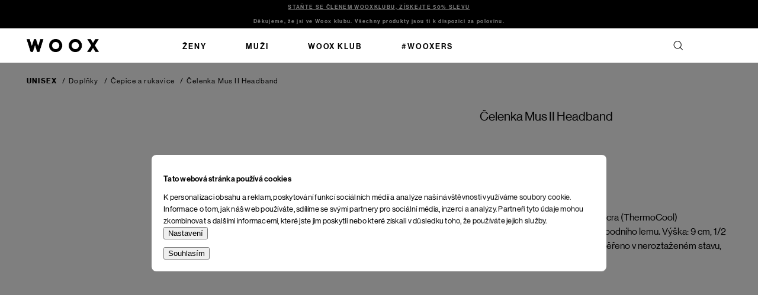

--- FILE ---
content_type: text/html; charset=utf-8
request_url: https://www.woox.cz/mus-ii-headband/
body_size: 30811
content:
<!doctype html><html lang="cs" dir="ltr" class="header-background-light external-fonts-loaded"><head><meta charset="utf-8" /><meta name="viewport" content="width=device-width,initial-scale=1" /><title>Čelenka Mus II Headband - Woox</title><link rel="preconnect" href="https://cdn.myshoptet.com" /><link rel="dns-prefetch" href="https://cdn.myshoptet.com" /><link href="/cms/templates/frontend_templates/shared/css/font-face/nunito.css" rel="stylesheet"><script>
dataLayer = [];
dataLayer.push({'shoptet' : {
    "pageId": 1725,
    "pageType": "productDetail",
    "currency": "CZK",
    "currencyInfo": {
        "decimalSeparator": ",",
        "exchangeRate": 1,
        "priceDecimalPlaces": 0,
        "symbol": "K\u010d",
        "symbolLeft": 0,
        "thousandSeparator": " "
    },
    "language": "cs",
    "projectId": 418004,
    "product": {
        "id": 37218,
        "guid": "15d283e4-41a1-11ee-ab1b-4a3f42c5eb17",
        "hasVariants": false,
        "codes": [
            {
                "code": 8596464027025
            }
        ],
        "code": "8596464027025",
        "name": "\u010celenka Mus II Headband",
        "appendix": "",
        "weight": "1",
        "currentCategory": "Unisex | Dopl\u0148ky | \u010cepice a rukavice",
        "currentCategoryGuid": "0e62598a-4012-11ee-b819-8e8950a68e28",
        "defaultCategory": "Unisex | Dopl\u0148ky | \u010cepice a rukavice",
        "defaultCategoryGuid": "0e62598a-4012-11ee-b819-8e8950a68e28",
        "currency": "CZK",
        "priceWithVat": 478
    },
    "stocks": [
        {
            "id": "ext",
            "title": "Sklad",
            "isDeliveryPoint": 0,
            "visibleOnEshop": 1
        }
    ],
    "cartInfo": {
        "id": null,
        "freeShipping": false,
        "freeShippingFrom": 2500,
        "leftToFreeGift": {
            "formattedPrice": "0 K\u010d",
            "priceLeft": 0
        },
        "freeGift": false,
        "leftToFreeShipping": {
            "priceLeft": 2500,
            "dependOnRegion": 0,
            "formattedPrice": "2 500 K\u010d"
        },
        "discountCoupon": [],
        "getNoBillingShippingPrice": {
            "withoutVat": 0,
            "vat": 0,
            "withVat": 0
        },
        "cartItems": [],
        "taxMode": "ORDINARY"
    },
    "cart": [],
    "customer": {
        "priceRatio": 1,
        "priceListId": 1,
        "groupId": null,
        "registered": false,
        "mainAccount": false
    }
}});
dataLayer.push({'cookie_consent' : {
    "marketing": "denied",
    "analytics": "denied"
}});
document.addEventListener('DOMContentLoaded', function() {
    shoptet.consent.onAccept(function(agreements) {
        if (agreements.length == 0) {
            return;
        }
        dataLayer.push({
            'cookie_consent' : {
                'marketing' : (agreements.includes(shoptet.config.cookiesConsentOptPersonalisation)
                    ? 'granted' : 'denied'),
                'analytics': (agreements.includes(shoptet.config.cookiesConsentOptAnalytics)
                    ? 'granted' : 'denied')
            },
            'event': 'cookie_consent'
        });
    });
});
</script>

<!-- Google Tag Manager -->
<script>(function(w,d,s,l,i){w[l]=w[l]||[];w[l].push({'gtm.start':
new Date().getTime(),event:'gtm.js'});var f=d.getElementsByTagName(s)[0],
j=d.createElement(s),dl=l!='dataLayer'?'&l='+l:'';j.async=true;j.src=
'https://www.googletagmanager.com/gtm.js?id='+i+dl;f.parentNode.insertBefore(j,f);
})(window,document,'script','dataLayer','GTM-WXQG6XF');</script>
<!-- End Google Tag Manager -->

<meta property="og:type" content="website"><meta property="og:site_name" content="woox.cz"><meta property="og:url" content="https://www.woox.cz/mus-ii-headband/"><meta property="og:title" content="Čelenka Mus II Headband - Woox"><meta name="author" content="Woox"><meta name="web_author" content="Shoptet.cz"><meta name="dcterms.rightsHolder" content="www.woox.cz"><meta name="robots" content="index,follow"><meta property="og:image" content="https://www.woox.cz/user/shop/big/37218_celenka-mus-ii-headband.jpg?65cf2534"><meta property="og:description" content="Čelenka Mus II Headband. Materiál: 100 % polyakryl Podšívka: 94 % polyester, 6 % lycra (ThermoCool) Funkční úplet: 9 cm šíře kolem spodního lemu. Výška: 9 cm, 1/2 délky spodního okraje 22 cm (měřeno v neroztaženém stavu, čelenka je velmi elastická)"><meta name="description" content="Čelenka Mus II Headband. Materiál: 100 % polyakryl Podšívka: 94 % polyester, 6 % lycra (ThermoCool) Funkční úplet: 9 cm šíře kolem spodního lemu. Výška: 9 cm, 1/2 délky spodního okraje 22 cm (měřeno v neroztaženém stavu, čelenka je velmi elastická)"><meta property="product:price:amount" content="478"><meta property="product:price:currency" content="CZK"><style>:root {--color-primary: #000000;--color-primary-h: 0;--color-primary-s: 0%;--color-primary-l: 0%;--color-primary-hover: #000000;--color-primary-hover-h: 0;--color-primary-hover-s: 0%;--color-primary-hover-l: 0%;--color-secondary: #000000;--color-secondary-h: 0;--color-secondary-s: 0%;--color-secondary-l: 0%;--color-secondary-hover: #000000;--color-secondary-hover-h: 0;--color-secondary-hover-s: 0%;--color-secondary-hover-l: 0%;--color-tertiary: #000000;--color-tertiary-h: 0;--color-tertiary-s: 0%;--color-tertiary-l: 0%;--color-tertiary-hover: #000000;--color-tertiary-hover-h: 0;--color-tertiary-hover-s: 0%;--color-tertiary-hover-l: 0%;--color-header-background: #ffffff;--template-font: "Nunito";--template-headings-font: "Nunito";--header-background-url: url("[data-uri]");--cookies-notice-background: #F8FAFB;--cookies-notice-color: #252525;--cookies-notice-button-hover: #27263f;--cookies-notice-link-hover: #3b3a5f;--templates-update-management-preview-mode-content: "Náhled aktualizací šablony je aktivní pro váš prohlížeč."}</style>
<!-- User include --><!-- project html code header -->
<!-- Varify.io® code for Woox.cz-->
<script>
  window.varify = window.varify || {};
  window.varify.iid = 5336;
</script>
<script src="https://app.varify.io/varify.js"></script>

<script type="text/javascript">
    (function(c,l,a,r,i,t,y){
        c[a]=c[a]||function(){(c[a].q=c[a].q||[]).push(arguments)};
        t=l.createElement(r);t.async=1;t.src="https://www.clarity.ms/tag/"+i;
        y=l.getElementsByTagName(r)[0];y.parentNode.insertBefore(t,y);
    })(window, document, "clarity", "script", "kg3ojtrw74");
</script>

<!-- FLOWBOX - START -->
<script>
  (function(d, id) {
    if (!window.flowbox) {
      var f = function () { f.q.push(arguments); };
      f.q = [];
      window.flowbox = f;
    }
    if (d.getElementById(id)) { return; }
    var s = d.createElement('script'),
        fjs = d.scripts[d.scripts.length - 1];
    s.id = id;
    s.async = true;
    s.src = 'https://connect.getflowbox.com/flowbox.js';
    fjs.parentNode.insertBefore(s, fjs);
  })(document, 'flowbox-js-embed');
</script>
<!-- FLOWBOX - END -->

<!-- JQUERY Vypnuto od ledna nutné mít. NEMAZAT!!! -->
<script src="//ajax.googleapis.com/ajax/libs/jquery/1.11.3/jquery.min.js"></script>


<!--<script
  src="https://browser.sentry-cdn.com/7.73.0/bundle.tracing.replay.debug.min.js"
  integrity="sha384-7W5h8eXK1f17JZHx8Oh/dgMGnmGasyikq+QVKpxVZu+Yj74Kjmps89IKMbFStSYR"
  crossorigin="anonymous"
></script>
<script>
  Sentry.onLoad(function() {
    Sentry.init({
      dsn: 'https://4988a9f23adf6e5264dc3d5b7053e1b4@sentry.dancingcode.cz/6',
      debug: false,
       // Performance Monitoring
      tracesSampleRate: 1.0, // Capture 100% of the transactions, reduce in production!
      // Session Replay
      replaysSessionSampleRate: 1.0, // This sets the sample rate at 10%. You may want to change it to 100% while in development and then sample at a lower rate in production.
      replaysOnErrorSampleRate: 1.0, // If you're not already sampling the entire session, change the sample rate to 100% when sampling sessions where errors occur.
    	profilesSampleRate: 1.0,
      integrations: [new Sentry.Replay({ maskAllText: false, blockAllMedia: false }), new Sentry.BrowserTracing()], // { maskAllText: true, blockAllMedia: true }   new Sentry.BrowserTracing()
    });
  });
</script> -->
<link rel="apple-touch-icon" sizes="180x180" href="https://cdn.myshoptet.com/usr/www.woox.cz/user/documents/upload/apple-touch-icon.png">
<link rel="icon" type="image/png" sizes="32x32" href="https://cdn.myshoptet.com/usr/www.woox.cz/user/documents/upload/favicon-32x32.png">
<link rel="icon" type="image/png" sizes="16x16" href="https://cdn.myshoptet.com/usr/www.woox.cz/user/documents/upload/favicon-16x16.png">
<link rel="manifest" href="https://cdn.myshoptet.com/usr/www.woox.cz/user/documents/upload/site.webmanifest">
<link rel="mask-icon" href="https://cdn.myshoptet.com/usr/www.woox.cz/user/documents/upload/safari-pinned-tab.svg" color="#5bbad5">
<link rel="shortcut icon" href="https://cdn.myshoptet.com/usr/www.woox.cz/user/documents/upload/favicon.ico">
<!-- <link href="https://cdn.myshoptet.com/usr/418004.myshoptet.com/user/documents/style.css?v=2024-08-15" rel="stylesheet" /> -->

<!-- MIME - START -->
<link rel="stylesheet" href="https://cdn.myshoptet.com/usr/www.woox.cz/user/documents/style.css?v=2025-12-11">
<!-- MIME - END -->


<meta name="msapplication-TileColor" content="#da532c">
<meta name="msapplication-config" content="https://cdn.myshoptet.com/usr/www.woox.cz/user/documents/upload/browserconfig.xml">
<meta name="theme-color" content="#ffffff">
<meta name="google-site-verification" content="zSj9j5pY_mu6aDw9zFxT9CwST32RN_3DkOuCXTA82sI" />
<!-- Config -->
<script>
const contactPhone = '+420 725 222 121'
const contactHours = 'Po–Pá 9:00–17:00'
</script>

<!-- Ybug code start (https://ybug.io) -->
<script type='text/javascript'>
(function() {
    window.ybug_settings = {"id":"33km016nnh75gpkdt5hy"};
    var ybug = document.createElement('script'); ybug.type = 'text/javascript'; ybug.async = true;
    ybug.src = 'https://widget.ybug.io/button/'+window.ybug_settings.id+'.js';
    var s = document.getElementsByTagName('script')[0]; s.parentNode.insertBefore(ybug, s);
})();
</script>
<!-- Ybug code end -->

<style>
.p-data-wrapper .product-additional-dsc .country-origin {margin: 0}
.p-data-wrapper .product-additional-dsc .inner div p,
.p-data-wrapper .product-additional-dsc .inner div{line-height:21px;font-size:14px!important;letter-spacing: inherit!important;}
.cart-table .p-total .remove-item .sr-only{color:#000;}
.reverse_charge .cart-widget-products .sale{display:none;}
.lost-pasword+.lost-pasword{display:none;}
.id--8 #register-form .co-registration h4{display:none;}
.id--15 .cart-content{flex-direction:column;}
.open #products-listing-order::before{transform: rotate(180deg);}
.p-data-wrapper, .type-detail .breadcrumbs{visibility: hidden}
.cart-header .step-1 a span {}
.id--16 .order-summary-item[data-micro=cartItem] .cart-item-price, .id--17 .order-summary-item[data-micro=cartItem] .cart-item-price{text-align:right;}
.open #products-listing-order::before{
	transform: rotate(180deg);
}

.products-related-header, .products-related-wrapper {
display: none
}


/* ZNEVIDITELNĚNÍ DATA ODESLÁNÍ 
.p-detail-inner .delivery-text { display: none !important }
.ordering-process .delivery-info { display: none !important } 
 */

</style>


<!--
<script
  src="https://sentry.mimedigital.cz/js-sdk-loader/d43359f3ceb53275dcab048fb2ab14c7.min.js"
  crossorigin="anonymous"
></script>
<script>
  Sentry.onLoad(function() {
    Sentry.init({
      integrations: [
        Sentry.replayIntegration({
          maskAllText: false,
          blockAllMedia: false,
        }),
      ],
      // Performance Monitoring
      tracesSampleRate: 1.0, // Capture 100% of the transactions
      // Session Replay
      replaysSessionSampleRate: 0.1, // This sets the sample rate at 10%. You may want to change it to 100% while in development and then sample at a lower rate in production.
      replaysOnErrorSampleRate: 1.0, // If you're not already sampling the entire session, change the sample rate to 100% when sampling sessions where errors occur.
    });
  });
</script>

<script>
  // myUndefinedFunction();
</script>
-->

<!-- /User include --><link rel="canonical" href="https://www.woox.cz/mus-ii-headband/" /><script>!function(){var t={9196:function(){!function(){var t=/\[object (Boolean|Number|String|Function|Array|Date|RegExp)\]/;function r(r){return null==r?String(r):(r=t.exec(Object.prototype.toString.call(Object(r))))?r[1].toLowerCase():"object"}function n(t,r){return Object.prototype.hasOwnProperty.call(Object(t),r)}function e(t){if(!t||"object"!=r(t)||t.nodeType||t==t.window)return!1;try{if(t.constructor&&!n(t,"constructor")&&!n(t.constructor.prototype,"isPrototypeOf"))return!1}catch(t){return!1}for(var e in t);return void 0===e||n(t,e)}function o(t,r,n){this.b=t,this.f=r||function(){},this.d=!1,this.a={},this.c=[],this.e=function(t){return{set:function(r,n){u(c(r,n),t.a)},get:function(r){return t.get(r)}}}(this),i(this,t,!n);var e=t.push,o=this;t.push=function(){var r=[].slice.call(arguments,0),n=e.apply(t,r);return i(o,r),n}}function i(t,n,o){for(t.c.push.apply(t.c,n);!1===t.d&&0<t.c.length;){if("array"==r(n=t.c.shift()))t:{var i=n,a=t.a;if("string"==r(i[0])){for(var f=i[0].split("."),s=f.pop(),p=(i=i.slice(1),0);p<f.length;p++){if(void 0===a[f[p]])break t;a=a[f[p]]}try{a[s].apply(a,i)}catch(t){}}}else if("function"==typeof n)try{n.call(t.e)}catch(t){}else{if(!e(n))continue;for(var l in n)u(c(l,n[l]),t.a)}o||(t.d=!0,t.f(t.a,n),t.d=!1)}}function c(t,r){for(var n={},e=n,o=t.split("."),i=0;i<o.length-1;i++)e=e[o[i]]={};return e[o[o.length-1]]=r,n}function u(t,o){for(var i in t)if(n(t,i)){var c=t[i];"array"==r(c)?("array"==r(o[i])||(o[i]=[]),u(c,o[i])):e(c)?(e(o[i])||(o[i]={}),u(c,o[i])):o[i]=c}}window.DataLayerHelper=o,o.prototype.get=function(t){var r=this.a;t=t.split(".");for(var n=0;n<t.length;n++){if(void 0===r[t[n]])return;r=r[t[n]]}return r},o.prototype.flatten=function(){this.b.splice(0,this.b.length),this.b[0]={},u(this.a,this.b[0])}}()}},r={};function n(e){var o=r[e];if(void 0!==o)return o.exports;var i=r[e]={exports:{}};return t[e](i,i.exports,n),i.exports}n.n=function(t){var r=t&&t.__esModule?function(){return t.default}:function(){return t};return n.d(r,{a:r}),r},n.d=function(t,r){for(var e in r)n.o(r,e)&&!n.o(t,e)&&Object.defineProperty(t,e,{enumerable:!0,get:r[e]})},n.o=function(t,r){return Object.prototype.hasOwnProperty.call(t,r)},function(){"use strict";n(9196)}()}();</script></head><body class="desktop id-1725 in-cepice-a-rukavice-unisex template-13 type-product type-detail one-column-body columns-4 blank-mode blank-mode-css blank-mode-js smart-labels-active ums_forms_redesign--off ums_a11y_category_page--on ums_discussion_rating_forms--off ums_flags_display_unification--on ums_a11y_login--off mobile-header-version-1">
        <div id="fb-root"></div>
        <script>
            window.fbAsyncInit = function() {
                FB.init({
                    autoLogAppEvents : true,
                    xfbml            : true,
                    version          : 'v24.0'
                });
            };
        </script>
        <script async defer crossorigin="anonymous" src="https://connect.facebook.net/cs_CZ/sdk.js#xfbml=1&version=v24.0"></script>
<!-- Google Tag Manager (noscript) -->
<noscript><iframe src="https://www.googletagmanager.com/ns.html?id=GTM-WXQG6XF"
height="0" width="0" style="display:none;visibility:hidden"></iframe></noscript>
<!-- End Google Tag Manager (noscript) -->

    <div class="siteCookies siteCookies--center siteCookies--light js-siteCookies" role="dialog" data-testid="cookiesPopup" data-nosnippet>
        <div class="siteCookies__form">
            <div class="siteCookies__content">
                <div class="siteCookies__text">
                    <h2 id="CybotCookiebotDialogBodyContentTitle" lang="cs">Tato webová stránka používá cookies</h2>
<div id="CybotCookiebotDialogBodyContentText" lang="cs">K personalizaci obsahu a reklam, poskytování funkcí sociálních médií a analýze naší návštěvnosti využíváme soubory cookie. Informace o tom, jak náš web používáte, sdílíme se svými partnery pro sociální média, inzerci a analýzy. Partneři tyto údaje mohou zkombinovat s dalšími informacemi, které jste jim poskytli nebo které získali v důsledku toho, že používáte jejich služby.</div>
                </div>
                <p class="siteCookies__links">
                    <button class="siteCookies__link js-cookies-settings" aria-label="Nastavení cookies" data-testid="cookiesSettings">Nastavení</button>
                </p>
            </div>
            <div class="siteCookies__buttonWrap">
                                <button class="siteCookies__button js-cookiesConsentSubmit" value="all" aria-label="Přijmout cookies" data-testid="buttonCookiesAccept">Souhlasím</button>
            </div>
        </div>
        <script>
            document.addEventListener("DOMContentLoaded", () => {
                const siteCookies = document.querySelector('.js-siteCookies');
                document.addEventListener("scroll", shoptet.common.throttle(() => {
                    const st = document.documentElement.scrollTop;
                    if (st > 1) {
                        siteCookies.classList.add('siteCookies--scrolled');
                    } else {
                        siteCookies.classList.remove('siteCookies--scrolled');
                    }
                }, 100));
            });
        </script>
    </div>
<a href="#content" class="skip-link sr-only">Přejít na obsah</a><div class="overall-wrapper"><div class="site-msg information"><div class="container"><div class="text"><div class="not-woox-club" style="display:block;"><a href="/registrace/">STAŇTE SE ČLENEM WOOXKLUBU, ZÍSKEJTE 50% SLEVU</a></div>
<div class="woox-club"  style="display:block;">Děkujeme, že jsi ve Woox klubu. Všechny produkty jsou ti k dispozici za polovinu.</div>
<!--<div class="count-down black-friday"><span class="color">BLACK FRIDAY </span> končí za: <span class="count-down-timer" data-date="2025-12-05" data-time="00:00"/></div>--></div><div class="close js-close-information-msg"></div></div></div><div class="user-action"><div class="container"><div class="user-action-in"><div class="user-action-login popup-widget login-widget"><div class="popup-widget-inner"><h2 id="loginHeading">Přihlášení k vašemu účtu</h2><div id="customerLogin"><form action="/action/Customer/Login/" method="post" id="formLoginIncluded" class="csrf-enabled formLogin" data-testid="formLogin"><input type="hidden" name="referer" value="" /><div class="form-group"><div class="input-wrapper email js-validated-element-wrapper no-label"><input type="email" name="email" class="form-control" autofocus placeholder="E-mailová adresa (např. jan@novak.cz)" data-testid="inputEmail" autocomplete="email" required /></div></div><div class="form-group"><div class="input-wrapper password js-validated-element-wrapper no-label"><input type="password" name="password" class="form-control" placeholder="Heslo" data-testid="inputPassword" autocomplete="current-password" required /><span class="no-display">Nemůžete vyplnit toto pole</span><input type="text" name="surname" value="" class="no-display" /></div></div><div class="form-group"><div class="login-wrapper"><button type="submit" class="btn btn-secondary btn-text btn-login" data-testid="buttonSubmit">Přihlásit se</button><div class="password-helper"><a href="/registrace/" data-testid="signup" rel="nofollow">Nová registrace</a><a href="/klient/zapomenute-heslo/" rel="nofollow">Zapomenuté heslo</a></div></div></div><div class="social-login-buttons"><div class="social-login-buttons-divider"><span>nebo</span></div><div class="form-group"><a href="/action/Social/login/?provider=Facebook" class="login-btn facebook" rel="nofollow"><span class="login-facebook-icon"></span><strong>Přihlásit se přes Facebook</strong></a></div><div class="form-group"><a href="/action/Social/login/?provider=Google" class="login-btn google" rel="nofollow"><span class="login-google-icon"></span><strong>Přihlásit se přes Google</strong></a></div></div></form>
</div></div></div>
    <div id="cart-widget" class="user-action-cart popup-widget cart-widget loader-wrapper" data-testid="popupCartWidget" role="dialog" aria-hidden="true">
        <div class="popup-widget-inner cart-widget-inner place-cart-here">
            <div class="loader-overlay">
                <div class="loader"></div>
            </div>
        </div>
    </div>
</div>
</div></div><div class="top-navigation-bar" data-testid="topNavigationBar">

    <div class="container">

                            <div class="top-navigation-menu">
                <ul class="top-navigation-bar-menu">
                                            <li class="top-navigation-menu-item-39">
                            <a href="/obchodni-podminky/" title="Obchodní podmínky">Obchodní podmínky</a>
                        </li>
                                    </ul>
                <div class="top-navigation-menu-trigger">Více</div>
                <ul class="top-navigation-bar-menu-helper"></ul>
            </div>
        
        <div class="top-navigation-tools">
                        <a href="/login/?backTo=%2Fmus-ii-headband%2F" class="top-nav-button top-nav-button-login primary login toggle-window" data-target="login" data-testid="signin" rel="nofollow"><span>Přihlášení</span></a>
    <a href="/registrace/" class="top-nav-button top-nav-button-register" data-testid="headerSignup">Registrace</a>
        </div>

    </div>

</div>
<header id="header">
        <div class="header-top">
            <div class="container navigation-wrapper header-top-wrapper">
                <div class="site-name"><a href="/" data-testid="linkWebsiteLogo"><img src="/user/logos/woox_logo_200_px.png" alt="Woox" fetchpriority="low" /></a></div>                <div class="search" itemscope itemtype="https://schema.org/WebSite">
                    <meta itemprop="headline" content="Čepice a rukavice"/><meta itemprop="url" content="https://www.woox.cz"/><meta itemprop="text" content="Čelenka Mus II Headband. Materi&amp;amp;aacute;l: 100 % polyakryl Pod&amp;amp;scaron;&amp;amp;iacute;vka: 94 % polyester, 6 % lycra (ThermoCool) Funkčn&amp;amp;iacute; &amp;amp;uacute;plet: 9 cm &amp;amp;scaron;&amp;amp;iacute;ře kolem spodn&amp;amp;iacute;ho lemu. V&amp;amp;yacute;&amp;amp;scaron;ka: 9 cm, 1/2 d&amp;amp;eacute;lky spodn&amp;amp;iacute;ho okraje..."/>                    <form action="/action/ProductSearch/prepareString/" method="post"
    id="formSearchForm" class="search-form compact-form js-search-main"
    itemprop="potentialAction" itemscope itemtype="https://schema.org/SearchAction" data-testid="searchForm">
    <fieldset>
        <meta itemprop="target"
            content="https://www.woox.cz/vyhledavani/?string={string}"/>
        <input type="hidden" name="language" value="cs"/>
        
            
    <span class="search-input-icon" aria-hidden="true"></span>

<input
    type="search"
    name="string"
        class="query-input form-control search-input js-search-input"
    placeholder="Napište, co hledáte"
    autocomplete="off"
    required
    itemprop="query-input"
    aria-label="Vyhledávání"
    data-testid="searchInput"
>
            <button type="submit" class="btn btn-default search-button" data-testid="searchBtn">Hledat</button>
        
    </fieldset>
</form>
                </div>
                <div class="navigation-buttons">
                    <a href="#" class="toggle-window" data-target="search" data-testid="linkSearchIcon"><span class="sr-only">Hledat</span></a>
                        
    <a href="/kosik/" class="btn btn-icon toggle-window cart-count" data-target="cart" data-hover="true" data-redirect="true" data-testid="headerCart" rel="nofollow" aria-haspopup="dialog" aria-expanded="false" aria-controls="cart-widget">
        
                <span class="sr-only">Nákupní košík</span>
        
            <span class="cart-price visible-lg-inline-block" data-testid="headerCartPrice">
                                    Prázdný košík                            </span>
        
    
            </a>
                    <a href="#" class="toggle-window" data-target="navigation" data-testid="hamburgerMenu"></a>
                </div>
            </div>
        </div>
        <div class="header-bottom">
            <div class="container navigation-wrapper header-bottom-wrapper js-navigation-container">
                <nav id="navigation" aria-label="Hlavní menu" data-collapsible="true"><div class="navigation-in menu"><ul class="menu-level-1" role="menubar" data-testid="headerMenuItems"><li class="menu-item-1641 ext" role="none"><a href="/zeny/" data-testid="headerMenuItem" role="menuitem" aria-haspopup="true" aria-expanded="false"><b>Ženy</b><span class="submenu-arrow"></span></a><ul class="menu-level-2" aria-label="Ženy" tabindex="-1" role="menu"><li class="menu-item-1683 has-third-level" role="none"><div class="menu-no-image"><a href="/obleceni-zeny/" data-testid="headerMenuItem" role="menuitem"><span>Oblečení</span></a>
                                                    <ul class="menu-level-3" role="menu">
                                                                    <li class="menu-item-1758" role="none">
                                        <a href="/bundy-a-kabaty-zeny/" data-testid="headerMenuItem" role="menuitem">
                                            Bundy a kabáty</a>,                                    </li>
                                                                    <li class="menu-item-1782" role="none">
                                        <a href="/trika-zeny/" data-testid="headerMenuItem" role="menuitem">
                                            Trika</a>,                                    </li>
                                                                    <li class="menu-item-1764" role="none">
                                        <a href="/kosile-zeny/" data-testid="headerMenuItem" role="menuitem">
                                            Košile</a>,                                    </li>
                                                                    <li class="menu-item-1776" role="none">
                                        <a href="/svetry-mikiny-a-saka-zeny/" data-testid="headerMenuItem" role="menuitem">
                                            Svetry, mikiny a saka</a>,                                    </li>
                                                                    <li class="menu-item-1773" role="none">
                                        <a href="/saty-a-sukne-zeny/" data-testid="headerMenuItem" role="menuitem">
                                            Šaty a sukně</a>,                                    </li>
                                                                    <li class="menu-item-1767" role="none">
                                        <a href="/kalhoty-a-kratasy-zeny/" data-testid="headerMenuItem" role="menuitem">
                                            Kalhoty a kraťasy</a>,                                    </li>
                                                                    <li class="menu-item-1779" role="none">
                                        <a href="/boty-zeny/" data-testid="headerMenuItem" role="menuitem">
                                            Boty</a>,                                    </li>
                                                                    <li class="menu-item-1770" role="none">
                                        <a href="/ponozky-zeny/" data-testid="headerMenuItem" role="menuitem">
                                            Ponožky</a>,                                    </li>
                                                                    <li class="menu-item-1761" role="none">
                                        <a href="/cepice-a-rukavice-zeny/" data-testid="headerMenuItem" role="menuitem">
                                            Čepice a rukavice</a>                                    </li>
                                                            </ul>
                        </div></li><li class="menu-item-1677 has-third-level" role="none"><div class="menu-no-image"><a href="/kozedilna-zeny/" data-testid="headerMenuItem" role="menuitem"><span>Kožedílna</span></a>
                                                    <ul class="menu-level-3" role="menu">
                                                                    <li class="menu-item-1749" role="none">
                                        <a href="/kabelky-zeny/" data-testid="headerMenuItem" role="menuitem">
                                            Kabelky</a>,                                    </li>
                                                                    <li class="menu-item-1752" role="none">
                                        <a href="/pasky-a-naramky-zeny/" data-testid="headerMenuItem" role="menuitem">
                                            Pásky a náramky</a>,                                    </li>
                                                                    <li class="menu-item-1755" role="none">
                                        <a href="/penezenky-zeny/" data-testid="headerMenuItem" role="menuitem">
                                            Peněženky</a>                                    </li>
                                                            </ul>
                        </div></li><li class="menu-item-1674 has-third-level" role="none"><div class="menu-no-image"><a href="/doplnky-zeny/" data-testid="headerMenuItem" role="menuitem"><span>Doplňky</span></a>
                                                    <ul class="menu-level-3" role="menu">
                                                                    <li class="menu-item-1743" role="none">
                                        <a href="/batohy-a-tasky-zeny/" data-testid="headerMenuItem" role="menuitem">
                                            Batohy a tašky</a>,                                    </li>
                                                                    <li class="menu-item-1746" role="none">
                                        <a href="/bryle-zeny/" data-testid="headerMenuItem" role="menuitem">
                                            Brýle</a>                                    </li>
                                                            </ul>
                        </div></li><li class="menu-item-1680" role="none"><div class="menu-no-image"><a href="/novinky-zeny/" data-testid="headerMenuItem" role="menuitem"><span>Novinky</span></a>
                        </div></li></ul></li>
<li class="menu-item-1635 ext" role="none"><a href="/muzi/" data-testid="headerMenuItem" role="menuitem" aria-haspopup="true" aria-expanded="false"><b>Muži</b><span class="submenu-arrow"></span></a><ul class="menu-level-2" aria-label="Muži" tabindex="-1" role="menu"><li class="menu-item-1665 has-third-level" role="none"><div class="menu-no-image"><a href="/obleceni-muzi/" data-testid="headerMenuItem" role="menuitem"><span>Oblečení</span></a>
                                                    <ul class="menu-level-3" role="menu">
                                                                    <li class="menu-item-1698" role="none">
                                        <a href="/bundy-a-kabaty-muzi/" data-testid="headerMenuItem" role="menuitem">
                                            Bundy a kabáty</a>,                                    </li>
                                                                    <li class="menu-item-1719" role="none">
                                        <a href="/trika-muzi/" data-testid="headerMenuItem" role="menuitem">
                                            Trika</a>,                                    </li>
                                                                    <li class="menu-item-1713" role="none">
                                        <a href="/svetry-a-mikiny-muzi/" data-testid="headerMenuItem" role="menuitem">
                                            Svetry a mikiny</a>,                                    </li>
                                                                    <li class="menu-item-1704" role="none">
                                        <a href="/kosile-muzi/" data-testid="headerMenuItem" role="menuitem">
                                            Košile</a>,                                    </li>
                                                                    <li class="menu-item-1707" role="none">
                                        <a href="/kalhoty-a-kratasy-muzi/" data-testid="headerMenuItem" role="menuitem">
                                            Kalhoty a kraťasy</a>,                                    </li>
                                                                    <li class="menu-item-1716" role="none">
                                        <a href="/boty-muzi/" data-testid="headerMenuItem" role="menuitem">
                                            Boty</a>,                                    </li>
                                                                    <li class="menu-item-1710" role="none">
                                        <a href="/ponozky-muzi/" data-testid="headerMenuItem" role="menuitem">
                                            Ponožky</a>,                                    </li>
                                                                    <li class="menu-item-1701" role="none">
                                        <a href="/cepice-a-rukavice-muzi/" data-testid="headerMenuItem" role="menuitem">
                                            Čepice a rukavice</a>                                    </li>
                                                            </ul>
                        </div></li><li class="menu-item-1659 has-third-level" role="none"><div class="menu-no-image"><a href="/doplnky-muzi/" data-testid="headerMenuItem" role="menuitem"><span>Doplňky</span></a>
                                                    <ul class="menu-level-3" role="menu">
                                                                    <li class="menu-item-1686" role="none">
                                        <a href="/batohy-a-tasky-muzi/" data-testid="headerMenuItem" role="menuitem">
                                            Batohy a tašky</a>,                                    </li>
                                                                    <li class="menu-item-1692" role="none">
                                        <a href="/pasky-a-naramky-muzi/" data-testid="headerMenuItem" role="menuitem">
                                            Pásky a náramky</a>,                                    </li>
                                                                    <li class="menu-item-1689" role="none">
                                        <a href="/bryle-muzi/" data-testid="headerMenuItem" role="menuitem">
                                            Brýle</a>,                                    </li>
                                                                    <li class="menu-item-1695" role="none">
                                        <a href="/penezenky-muzi/" data-testid="headerMenuItem" role="menuitem">
                                            Peněženky</a>                                    </li>
                                                            </ul>
                        </div></li><li class="menu-item-1662" role="none"><div class="menu-no-image"><a href="/novinky-muzi/" data-testid="headerMenuItem" role="menuitem"><span>Novinky</span></a>
                        </div></li></ul></li>
<li class="menu-item-2400" role="none"><a href="/woox-klub/" data-testid="headerMenuItem" role="menuitem" aria-expanded="false"><b>WOOX Klub</b></a></li>
<li class="menu-item-3410" role="none"><a href="/wooxers/" data-testid="headerMenuItem" role="menuitem" aria-expanded="false"><b>#wooxers</b></a></li>
<li class="appended-category menu-item-1638 ext" role="none"><a href="/unisex/"><b>Unisex</b><span class="submenu-arrow" role="menuitem"></span></a><ul class="menu-level-2 menu-level-2-appended" role="menu"><li class="menu-item-1668" role="none"><a href="/doplnky-unisex/" data-testid="headerMenuItem" role="menuitem"><span>Doplňky</span></a></li><li class="menu-item-3373" role="none"><a href="/darkove-seky/" data-testid="headerMenuItem" role="menuitem"><span>Dárkové šeky</span></a></li></ul></li></ul>
    <ul class="navigationActions" role="menu">
                            <li role="none">
                                    <a href="/login/?backTo=%2Fmus-ii-headband%2F" rel="nofollow" data-testid="signin" role="menuitem"><span>Přihlášení</span></a>
                            </li>
                        </ul>
</div><span class="navigation-close"></span></nav><div class="menu-helper" data-testid="hamburgerMenu"><span>Více</span></div>
            </div>
        </div>
    </header><!-- / header -->


<div id="content-wrapper" class="container content-wrapper">
    
                                <div class="breadcrumbs navigation-home-icon-wrapper" itemscope itemtype="https://schema.org/BreadcrumbList">
                                                                            <span id="navigation-first" data-basetitle="Woox" itemprop="itemListElement" itemscope itemtype="https://schema.org/ListItem">
                <a href="/" itemprop="item" class="navigation-home-icon"><span class="sr-only" itemprop="name">Domů</span></a>
                <span class="navigation-bullet">/</span>
                <meta itemprop="position" content="1" />
            </span>
                                <span id="navigation-1" itemprop="itemListElement" itemscope itemtype="https://schema.org/ListItem">
                <a href="/unisex/" itemprop="item" data-testid="breadcrumbsSecondLevel"><span itemprop="name">Unisex</span></a>
                <span class="navigation-bullet">/</span>
                <meta itemprop="position" content="2" />
            </span>
                                <span id="navigation-2" itemprop="itemListElement" itemscope itemtype="https://schema.org/ListItem">
                <a href="/doplnky-unisex/" itemprop="item" data-testid="breadcrumbsSecondLevel"><span itemprop="name">Doplňky</span></a>
                <span class="navigation-bullet">/</span>
                <meta itemprop="position" content="3" />
            </span>
                                <span id="navigation-3" itemprop="itemListElement" itemscope itemtype="https://schema.org/ListItem">
                <a href="/cepice-a-rukavice-unisex/" itemprop="item" data-testid="breadcrumbsSecondLevel"><span itemprop="name">Čepice a rukavice</span></a>
                <span class="navigation-bullet">/</span>
                <meta itemprop="position" content="4" />
            </span>
                                            <span id="navigation-4" itemprop="itemListElement" itemscope itemtype="https://schema.org/ListItem" data-testid="breadcrumbsLastLevel">
                <meta itemprop="item" content="https://www.woox.cz/mus-ii-headband/" />
                <meta itemprop="position" content="5" />
                <span itemprop="name" data-title="Čelenka Mus II Headband">Čelenka Mus II Headband <span class="appendix"></span></span>
            </span>
            </div>
            
    <div class="content-wrapper-in">
                <main id="content" class="content wide">
                            
<div class="p-detail" itemscope itemtype="https://schema.org/Product">

    
    <meta itemprop="name" content="Čelenka Mus II Headband" />
    <meta itemprop="category" content="Úvodní stránka &gt; Unisex &gt; Doplňky &gt; Čepice a rukavice &gt; Čelenka Mus II Headband" />
    <meta itemprop="url" content="https://www.woox.cz/mus-ii-headband/" />
    <meta itemprop="image" content="/user/shop/big/37218_celenka-mus-ii-headband.jpg?65cf2534" />
            <meta itemprop="description" content="Materi&amp;aacute;l: 100 % polyakryl Pod&amp;scaron;&amp;iacute;vka: 94 % polyester, 6 % lycra (ThermoCool) Funkčn&amp;iacute; &amp;uacute;plet: 9 cm &amp;scaron;&amp;iacute;ře kolem spodn&amp;iacute;ho lemu. V&amp;yacute;&amp;scaron;ka: 9 cm, 1/2 d&amp;eacute;lky spodn&amp;iacute;ho okraje 22 cm (měřeno v neroztažen&amp;eacute;m stavu, čelenka je velmi elastick&amp;aacute;)" />
                                <meta itemprop="gtin13" content="8596464027025" />            
<div class="p-detail-inner">

    <div class="p-data-wrapper">

        <div class="p-detail-inner-header">
            <h1>
                  Čelenka Mus II Headband            </h1>
            <div class="ratings-and-brand">
                                            </div>
        </div>

                    <div class="p-short-description" data-testid="productCardShortDescr">
                <p>Materi&aacute;l: 100 % polyakryl <br />Pod&scaron;&iacute;vka: 94 % polyester, 6 % lycra (ThermoCool) <br />Funkčn&iacute; &uacute;plet: 9 cm &scaron;&iacute;ře kolem spodn&iacute;ho lemu. V&yacute;&scaron;ka: 9 cm, 1/2 d&eacute;lky spodn&iacute;ho okraje 22 cm (měřeno v neroztažen&eacute;m stavu, čelenka je velmi elastick&aacute;)</p>
            </div>
        
        <form action="/action/Cart/addCartItem/" method="post" id="product-detail-form" class="pr-action csrf-enabled" data-testid="formProduct">
            <meta itemprop="productID" content="37218" /><meta itemprop="identifier" content="15d283e4-41a1-11ee-ab1b-4a3f42c5eb17" /><meta itemprop="sku" content="8596464027025" /><span itemprop="offers" itemscope itemtype="https://schema.org/Offer"><link itemprop="availability" href="https://schema.org/OutOfStock" /><meta itemprop="url" content="https://www.woox.cz/mus-ii-headband/" /><meta itemprop="price" content="478.00" /><meta itemprop="priceCurrency" content="CZK" /><meta itemprop="priceValidUntil" content="2026-02-17" /><link itemprop="itemCondition" href="https://schema.org/NewCondition" /></span><input type="hidden" name="productId" value="37218" /><input type="hidden" name="priceId" value="37881" /><input type="hidden" name="language" value="cs" />

            <div class="p-variants-block">

                
                    
                    
                    
                                            <div class="sold-out-wrapper">
                            <span class="sold-out">
                                Položka byla vyprodána&hellip;
                            </span>
                        </div>
                    
                
            </div>

            <table class="detail-parameters ">
                <tbody>
                                            <tr>
                            <th>
                                <span class="row-header-label">
                                    Dostupnost                                </span>
                            </th>
                            <td>
                                

    
    <span class="availability-label" style="color: #cb0000" data-testid="labelAvailability">
                    Vyprodáno            </span>
    
                            </td>
                        </tr>
                    
                                        
                                            <tr class="p-code">
                            <th>
                                <span class="p-code-label row-header-label">Kód:</span>
                            </th>
                            <td>
                                                                    <span>8596464027025</span>
                                                            </td>
                        </tr>
                    
                </tbody>
            </table>

                                        
            <div class="p-to-cart-block" data-testid="divAddToCart">
                                    <div class="p-final-price-wrapper">
                                                        <span class="price-standard">
                                            <span>798 Kč</span>
                        </span>
                                                                                <span class="price-save">
            
                        
                &ndash;40 %
        </span>
                                                <strong class="price-final price-action" data-testid="productCardPrice">
            <span class="price-final-holder">
                478 Kč
    

        </span>
    </strong>
                                                    <span class="price-measure">
                    
                        </span>
                        
                    </div>
                
                                                                </div>


        </form>

        
        

        <div class="buttons-wrapper social-buttons-wrapper">
            <div class="link-icons watchdog-active" data-testid="productDetailActionIcons">
    <a href="#" class="link-icon print" title="Tisknout produkt"><span>Tisk</span></a>
    <a href="/mus-ii-headband:dotaz/" class="link-icon chat" title="Mluvit s prodejcem" rel="nofollow"><span>Zeptat se</span></a>
            <a href="/mus-ii-headband:hlidat-cenu/" class="link-icon watchdog" title="Hlídat cenu" rel="nofollow"><span>Hlídat</span></a>
                <a href="#" class="link-icon share js-share-buttons-trigger" title="Sdílet produkt"><span>Sdílet</span></a>
    </div>
                <div class="social-buttons no-display">
                    <div class="twitter">
                <script>
        window.twttr = (function(d, s, id) {
            var js, fjs = d.getElementsByTagName(s)[0],
                t = window.twttr || {};
            if (d.getElementById(id)) return t;
            js = d.createElement(s);
            js.id = id;
            js.src = "https://platform.twitter.com/widgets.js";
            fjs.parentNode.insertBefore(js, fjs);
            t._e = [];
            t.ready = function(f) {
                t._e.push(f);
            };
            return t;
        }(document, "script", "twitter-wjs"));
        </script>

<a
    href="https://twitter.com/share"
    class="twitter-share-button"
        data-lang="cs"
    data-url="https://www.woox.cz/mus-ii-headband/"
>Tweet</a>

            </div>
                    <div class="facebook">
                <div
            data-layout="button"
        class="fb-share-button"
    >
</div>

            </div>
                                <div class="close-wrapper">
        <a href="#" class="close-after js-share-buttons-trigger" title="Sdílet produkt">Zavřít</a>
    </div>

            </div>
        </div>

        <div class="buttons-wrapper cofidis-buttons-wrapper">
                    </div>

        <div class="buttons-wrapper hledejceny-buttons-wrapper">
                    </div>

    </div> 
    <div class="p-image-wrapper">

        <div class="p-detail-inner-header-mobile">
            <div class="h1">
                  Čelenka Mus II Headband            </div>
            <div class="ratings-and-brand">
                                            </div>
        </div>

        
        <div class="p-image" style="" data-testid="mainImage">
            

<a href="/user/shop/big/37218_celenka-mus-ii-headband.jpg?65cf2534" class="p-main-image"><img src="/user/shop/big/37218_celenka-mus-ii-headband.jpg?65cf2534" alt="Čelenka Mus II Headband" width="1450" height="1731"  fetchpriority="high" />
</a>            


            

    

    <div class="flags flags-extra">
      
                
                                                                              
            <span class="flag flag-discount">
                                                                    <span class="price-standard">
                                            <span>798 Kč</span>
                        </span>
                                                                                                            <span class="price-save">
            
                        
                &ndash;40 %
        </span>
                                    </span>
              </div>
        </div>
        <div class="row">
            
    <div class="col-sm-12 p-thumbnails-wrapper">

        <div class="p-thumbnails">

            <div class="p-thumbnails-inner">

                <div>
                                                                                        <a href="/user/shop/big/37218_celenka-mus-ii-headband.jpg?65cf2534" class="p-thumbnail highlighted">
                            <img src="data:image/svg+xml,%3Csvg%20width%3D%22100%22%20height%3D%22112%22%20xmlns%3D%22http%3A%2F%2Fwww.w3.org%2F2000%2Fsvg%22%3E%3C%2Fsvg%3E" alt="Čelenka Mus II Headband" width="100" height="112"  data-src="/user/shop/related/37218_celenka-mus-ii-headband.jpg?65cf2534" fetchpriority="low" />
                        </a>
                        <a href="/user/shop/big/37218_celenka-mus-ii-headband.jpg?65cf2534" class="cbox-gal" data-gallery="lightbox[gallery]" data-alt="Čelenka Mus II Headband"></a>
                                                                    <a href="/user/shop/big/37218-1_celenka-mus-ii-headband.jpg?65cf2534" class="p-thumbnail">
                            <img src="data:image/svg+xml,%3Csvg%20width%3D%22100%22%20height%3D%22112%22%20xmlns%3D%22http%3A%2F%2Fwww.w3.org%2F2000%2Fsvg%22%3E%3C%2Fsvg%3E" alt="Čelenka Mus II Headband" width="100" height="112"  data-src="/user/shop/related/37218-1_celenka-mus-ii-headband.jpg?65cf2534" fetchpriority="low" />
                        </a>
                        <a href="/user/shop/big/37218-1_celenka-mus-ii-headband.jpg?65cf2534" class="cbox-gal" data-gallery="lightbox[gallery]" data-alt="Čelenka Mus II Headband"></a>
                                                                    <a href="/user/shop/big/37218-2_celenka-mus-ii-headband.jpg?65cf2534" class="p-thumbnail">
                            <img src="data:image/svg+xml,%3Csvg%20width%3D%22100%22%20height%3D%22112%22%20xmlns%3D%22http%3A%2F%2Fwww.w3.org%2F2000%2Fsvg%22%3E%3C%2Fsvg%3E" alt="Čelenka Mus II Headband" width="100" height="112"  data-src="/user/shop/related/37218-2_celenka-mus-ii-headband.jpg?65cf2534" fetchpriority="low" />
                        </a>
                        <a href="/user/shop/big/37218-2_celenka-mus-ii-headband.jpg?65cf2534" class="cbox-gal" data-gallery="lightbox[gallery]" data-alt="Čelenka Mus II Headband"></a>
                                                                    <a href="/user/shop/big/37218-3_celenka-mus-ii-headband.jpg?65cf2534" class="p-thumbnail">
                            <img src="data:image/svg+xml,%3Csvg%20width%3D%22100%22%20height%3D%22112%22%20xmlns%3D%22http%3A%2F%2Fwww.w3.org%2F2000%2Fsvg%22%3E%3C%2Fsvg%3E" alt="Čelenka Mus II Headband" width="100" height="112"  data-src="/user/shop/related/37218-3_celenka-mus-ii-headband.jpg?65cf2534" fetchpriority="low" />
                        </a>
                        <a href="/user/shop/big/37218-3_celenka-mus-ii-headband.jpg?65cf2534" class="cbox-gal" data-gallery="lightbox[gallery]" data-alt="Čelenka Mus II Headband"></a>
                                                                    <a href="/user/shop/big/37218-4_celenka-mus-ii-headband.jpg?65cf2534" class="p-thumbnail">
                            <img src="data:image/svg+xml,%3Csvg%20width%3D%22100%22%20height%3D%22112%22%20xmlns%3D%22http%3A%2F%2Fwww.w3.org%2F2000%2Fsvg%22%3E%3C%2Fsvg%3E" alt="Čelenka Mus II Headband" width="100" height="112"  data-src="/user/shop/related/37218-4_celenka-mus-ii-headband.jpg?65cf2534" fetchpriority="low" />
                        </a>
                        <a href="/user/shop/big/37218-4_celenka-mus-ii-headband.jpg?65cf2534" class="cbox-gal" data-gallery="lightbox[gallery]" data-alt="Čelenka Mus II Headband"></a>
                                    </div>

            </div>

            <a href="#" class="thumbnail-prev"></a>
            <a href="#" class="thumbnail-next"></a>

        </div>

    </div>

        </div>

    </div>

</div>

                            <div class="benefitBanner position--benefitProduct">
                                    <div class="benefitBanner__item"><div class="benefitBanner__content"><div class="benefitBanner__data"><div class="usp">
  <div class="usp-item">
    <span class="icon"><img src="https://cdn.myshoptet.com/usr/540778.myshoptet.com/user/documents/upload/icons/diamond.svg" alt="Nejlepší poměr ceny a kvality"></span>
    <p>Nejlepší poměr ceny a kvality</p>
  </div>
  <div class="usp-item">
    <span class="icon"><img src="https://cdn.myshoptet.com/usr/540778.myshoptet.com/user/documents/upload/icons/shipping.svg" alt="Poštovné zpět zdarma"></span>
    <p>Poštovné zpět <br>zdarma</p>
  </div>
  <div class="usp-item">
    <span class="icon"><img src="https://cdn.myshoptet.com/usr/540778.myshoptet.com/user/documents/upload/icons/infinity.svg" alt="Neomezená doba na vrácení"></span>
    <p>Neomezená doba na vrácení</p>
  </div>
</div></div></div></div>
                        </div>

        

    
            
    <div class="shp-tabs-wrapper p-detail-tabs-wrapper">
        <div class="row">
            <div class="col-sm-12 shp-tabs-row responsive-nav">
                <div class="shp-tabs-holder">
    <ul id="p-detail-tabs" class="shp-tabs p-detail-tabs visible-links" role="tablist">
                            <li class="shp-tab active" data-testid="tabDescription">
                <a href="#description" class="shp-tab-link" role="tab" data-toggle="tab">Popis</a>
            </li>
                                                                                                                         <li class="shp-tab" data-testid="tabDiscussion">
                                <a href="#productDiscussion" class="shp-tab-link" role="tab" data-toggle="tab">Diskuze</a>
            </li>
                                        </ul>
</div>
            </div>
            <div class="col-sm-12 ">
                <div id="tab-content" class="tab-content">
                                                                                                            <div id="description" class="tab-pane fade in active wide-tab" role="tabpanel">
        <div class="description-inner">
            <div class="basic-description">
                
    
                                    Jarda Vrchlický by šel za trochu lásky světa kraj, což je chvályhodné, jde o poměrně efektivní evoluční taktiku. Jenomže on by šel s hlavou odkrytou a šel by bosý. Upřímně – kdyby si své vysoké čelo zateplil novou čelenkou ručně uštrykovanou a podšitou v Jeseníku, nemusel by se hnát takovou dálku. Někdo by si ho odchytil nepoměrně dřív.<br /> <br /><p>- ručn&iacute; v&yacute;roba v Jesen&iacute;ku<br />- akrylov&aacute; př&iacute;ze s certifikac&iacute; OEKO- TEX&reg; Standard 100<br />- pod&scaron;ito funkčn&iacute;m &uacute;pletem THERMO COOL</p>
                            </div>
            
            <div class="extended-description">
            <p><strong>Doplňkové parametry</strong></p>
            <table class="detail-parameters">
                <tbody>
                    <tr>
    <th>
        <span class="row-header-label">
            Kategorie<span class="row-header-label-colon">:</span>
        </span>
    </th>
    <td>
        <a href="/cepice-a-rukavice-unisex/">Čepice a rukavice</a>    </td>
</tr>
    <tr class="productEan">
      <th>
          <span class="row-header-label productEan__label">
              EAN<span class="row-header-label-colon">:</span>
          </span>
      </th>
      <td>
          <span class="productEan__value">8596464027025</span>
      </td>
  </tr>
            <tr>
            <th>
                <span class="row-header-label">
                                            Barva<span class="row-header-label-colon">:</span>
                                    </span>
            </th>
            <td>
                                                            <a href='/zeny/?pv72=309'>šedá</a>                                                </td>
        </tr>
            <tr>
            <th>
                <span class="row-header-label">
                                            Styl<span class="row-header-label-colon">:</span>
                                    </span>
            </th>
            <td>
                                                            <a href='/cepice-a-rukavice-unisex/?pv37=843'>ručně pletené a háčkované</a>                                                </td>
        </tr>
            <tr>
            <th>
                <span class="row-header-label">
                                            Materiál<span class="row-header-label-colon">:</span>
                                    </span>
            </th>
            <td>
                                                            <a href='/obleceni-zeny/?pv16=190'>Polyester</a>,                                                                                 <a href='/obleceni-zeny/?pv16=417'>Polyakryl</a>,                                                                                 <a href='/obleceni-zeny/?pv16=483'>Lycra</a>                                                </td>
        </tr>
                <tr>
            <th>
                <span class="row-header-label">
                                                                        Pantone<span class="row-header-label-colon">:</span>
                                                            </span>
            </th>
            <td> </td>
        </tr>
            <tr>
            <th>
                <span class="row-header-label">
                                                                        Materiál<span class="row-header-label-colon">:</span>
                                                            </span>
            </th>
            <td>Polyakryl, Polyester, Lycra</td>
        </tr>
            <tr>
            <th>
                <span class="row-header-label">
                                                                        Zateplení<span class="row-header-label-colon">:</span>
                                                            </span>
            </th>
            <td> </td>
        </tr>
            <tr>
            <th>
                <span class="row-header-label">
                                                                        Voděodolnost<span class="row-header-label-colon">:</span>
                                                            </span>
            </th>
            <td> </td>
        </tr>
            <tr>
            <th>
                <span class="row-header-label">
                                                                        Propustnost<span class="row-header-label-colon">:</span>
                                                            </span>
            </th>
            <td> </td>
        </tr>
            <tr>
            <th>
                <span class="row-header-label">
                                                                        Informace o modelu<span class="row-header-label-colon">:</span>
                                                            </span>
            </th>
            <td> </td>
        </tr>
            <tr>
            <th>
                <span class="row-header-label">
                                                                        data_stock<span class="row-header-label-colon">:</span>
                                                            </span>
            </th>
            <td> </td>
        </tr>
            <tr>
            <th>
                <span class="row-header-label">
                                                                        data_artiklove_cislo<span class="row-header-label-colon">:</span>
                                                            </span>
            </th>
            <td>2210905</td>
        </tr>
            <tr>
            <th>
                <span class="row-header-label">
                                                                        data_video<span class="row-header-label-colon">:</span>
                                                            </span>
            </th>
            <td> </td>
        </tr>
            <tr>
            <th>
                <span class="row-header-label">
                                                                        data_next_material_desc<span class="row-header-label-colon">:</span>
                                                            </span>
            </th>
            <td> </td>
        </tr>
            <tr>
            <th>
                <span class="row-header-label">
                                                                        data_maintenance<span class="row-header-label-colon">:</span>
                                                            </span>
            </th>
            <td>10 | 17 | 20 | 32 | 40</td>
        </tr>
            <tr>
            <th>
                <span class="row-header-label">
                                                                        data_country_of_origin<span class="row-header-label-colon">:</span>
                                                            </span>
            </th>
            <td>Designováno a vyvinuto v Jeseníku, vyrobeno v EU</td>
        </tr>
        <tr class="sold-out">
        <td colspan="2">
            Položka byla vyprodána&hellip;
        </td>
    </tr>
                </tbody>
            </table>
        </div>
    
        </div>
    </div>
                                                                                                                                                    <div id="productDiscussion" class="tab-pane fade" role="tabpanel" data-testid="areaDiscussion">
        <div id="discussionWrapper" class="discussion-wrapper unveil-wrapper" data-parent-tab="productDiscussion" data-testid="wrapperDiscussion">
                                    
    <div class="discussionContainer js-discussion-container" data-editorid="discussion">
                    <p data-testid="textCommentNotice">Buďte první, kdo napíše příspěvek k této položce. </p>
                                                        <div class="add-comment discussion-form-trigger" data-unveil="discussion-form" aria-expanded="false" aria-controls="discussion-form" role="button">
                <span class="link-like comment-icon" data-testid="buttonAddComment">Přidat komentář</span>
                        </div>
                        <div id="discussion-form" class="discussion-form vote-form js-hidden">
                            <form action="/action/ProductDiscussion/addPost/" method="post" id="formDiscussion" data-testid="formDiscussion">
    <input type="hidden" name="formId" value="9" />
    <input type="hidden" name="discussionEntityId" value="37218" />
            <div class="row">
        <div class="form-group col-xs-12 col-sm-6">
            <input type="text" name="fullName" value="" id="fullName" class="form-control" placeholder="Jméno" data-testid="inputUserName"/>
                        <span class="no-display">Nevyplňujte toto pole:</span>
            <input type="text" name="surname" value="" class="no-display" />
        </div>
        <div class="form-group js-validated-element-wrapper no-label col-xs-12 col-sm-6">
            <input type="email" name="email" value="" id="email" class="form-control js-validate-required" placeholder="E-mail" data-testid="inputEmail"/>
        </div>
        <div class="col-xs-12">
            <div class="form-group">
                <input type="text" name="title" id="title" class="form-control" placeholder="Název" data-testid="inputTitle" />
            </div>
            <div class="form-group no-label js-validated-element-wrapper">
                <textarea name="message" id="message" class="form-control js-validate-required" rows="7" placeholder="Komentář" data-testid="inputMessage"></textarea>
            </div>
                                <div class="form-group js-validated-element-wrapper consents consents-first">
            <input
                type="hidden"
                name="consents[]"
                id="discussionConsents37"
                value="37"
                                                        data-special-message="validatorConsent"
                            />
                                        <label for="discussionConsents37" class="whole-width">
                                        Vložením komentáře souhlasíte s <a href="/ochrana-osobnich-udaju/" target="_blank" rel="noopener noreferrer">podmínkami ochrany osobních údajů</a>
                </label>
                    </div>
                            <fieldset class="box box-sm box-bg-default">
    <h4>Bezpečnostní kontrola</h4>
    <div class="form-group captcha-image">
        <img src="[data-uri]" alt="" data-testid="imageCaptcha" width="150" height="40"  fetchpriority="low" />
    </div>
    <div class="form-group js-validated-element-wrapper smart-label-wrapper">
        <label for="captcha"><span class="required-asterisk">Opište text z obrázku</span></label>
        <input type="text" id="captcha" name="captcha" class="form-control js-validate js-validate-required">
    </div>
</fieldset>
            <div class="form-group">
                <input type="submit" value="Odeslat komentář" class="btn btn-sm btn-primary" data-testid="buttonSendComment" />
            </div>
        </div>
    </div>
</form>

                    </div>
                    </div>

        </div>
    </div>
                                                        </div>
            </div>
        </div>
    </div>

    
        
    
    
</div>
                    </main>
    </div>
    
            
    
</div>
        
        
                            <footer id="footer">
                    <h2 class="sr-only">Zápatí</h2>
                    
                                                                <div class="container footer-rows">
                            
                                                


<div class="row custom-footer elements-many">
                    
        <div class="custom-footer__banner37 col-sm-6 col-lg-3">
                            <div class="banner"><div class="banner-wrapper"><span data-ec-promo-id="185"><div id="aktualita-banner">
</div></span></div></div>
                    </div>
                    
        <div class="custom-footer__banner9 col-sm-6 col-lg-3">
                            <div class="banner"><div class="banner-wrapper"><span data-ec-promo-id="19"><div class="container">
  <div class="footer-contact">
    <div class="row">
      <div class="col-xs-12 col-md-4">
        <h4>Zákaznický opečovatel</h4>
      </div>
      <div class="col-xs-12 col-md-4">
        <p class="contact-tel">
          <a href="tel:+420 725 222 121">+420 725 222 121</a>
          <span>Po&nbsp;–&nbsp;Pá: od 9.00 do 17.00 hod.</span>
        </p>    
      </div>
    </div>
    <ul class="footer-side-nav">
      <li><a href="/cdn-cgi/l/email-protection#90f9fef6ffd0e7ffffe8bef3ea"><span class="__cf_email__" data-cfemail="e38a8d858ca3948c8c9bcd8099">[email&#160;protected]</span></a></li>
      <li><a href="/kontakty-a-prodejny/">Kontakt</a></li>
    </ul>
  </div>
</div></span></div></div>
                    </div>
                    
        <div class="custom-footer__banner1 col-sm-6 col-lg-3">
                            <div class="banner"><div class="banner-wrapper"><span data-ec-promo-id="11"><div class="ecomail-custom-newsletter">
    <h2>Chci odebírat newsletter</h2>
    <form action="https://aplikace-dev.mimedigital.cz/woox.ecomail/subscribe-newsletter" method="post" id="newsletter-ecomail" class="subscribe-ecomail">
        <fieldset>
            <div class="content">
                <div class="input">
                    <input type="email" name="email" class="form-control" placeholder="@" required="">
                    <span class="show-tooltip question-tooltip" title="" data-original-title="Odeslaním souhlasíte se zpracovaním osobních údajů">i</span>
                </div>
                <div class="female">
                    <button id="female" name="gender" class="form-sumbit">Žena</button>
                </div>
                <div class="male">
                    <button id="male" name="gender" class="form-sumbit">Muž</button>
                </div>
            </div>
        </fieldset>
    </form>
</div></span></div></div>
                    </div>
                    
        <div class="custom-footer__banner2 col-sm-6 col-lg-3">
                            <div class="banner"><div class="banner-wrapper"><span data-ec-promo-id="12"><div class="container">
  <div class="footer-shop">
    <h4>Kamenné prodejny a osobní odběr</h4>
    <div class="row">
      <div class="col-xs-12 col-md-3">
        <p><strong>Wooxusní Šatna - Praha</strong></p>
        <p>Rašínovo nábřeží 385/54, Praha 
        <p><a href="tel:+420775855578">+420 775 855 578</a></p>
        <p>Po-Pá: 10:00 - 19:00<br />
          So: 10:00 - 18:00<br />
          Ne: 10:00 - 14:00
        </p>
      </div>
      <div class="col-xs-12 col-md-3">
        <p><strong>Woox Krámek - Jeseník</strong></p>
        <p>Školní 25, Jeseník 79001</p>
        <p><a href="tel:+420725222125">+420 725 222 125</a></p>
         <p>Po-Pá: 09:00 - 17:00<br />
          So: 09:00 - 12:00
        </p>
      </div>
      <div class="col-xs-12 col-md-3">
        <p><strong>Woox Továrna - Jeseník</strong></p>
        <p>Bezručova 1371, Jeseník 79001</p>
        <p><a href="tel:+420725222124">+420 725 222 124</a></p>
        <p>Po-Pá: 09:00 - 17:00<br />
          So: 09:00 - 12:00
        </p>
      </div>
      <div class="col-xs-12 col-md-3">
        <p><strong>Woox POP UP - Ostrava</strong></p>
        <p>Futurum, Novinářská 3178/6, Ostrava</p>
        <p><a href="tel:+420778491740">+420 778 491 740</a></p>
        <p>Po-Ne: 09:00 - 21:00</p>
      </div>
    </div>
  </div>
</div></span></div></div>
                    </div>
                    
        <div class="custom-footer__banner10 col-sm-6 col-lg-3">
                            <div class="banner"><div class="banner-wrapper"><span data-ec-promo-id="20"><div class="container">
  <div class="footer-info">
    <div class="row">
      <div class="col-xs-12 col-md-3">
        <h4>Informace</h4>
        <ul class="footer-nav">
          <li><a href="/kontakty-a-prodejny ">Kontakty a prodejny</a></li>
          <li><a href="/doprava-a-platba">Doprava a platba</a></li>
          <li><a href="/reklamace-a-vraceni/">Reklamace a vrácení</a></li>
          <li><a href="/faq_povodne/">FAQ Povodně</a></li>
          <li><a href="/povodne-2024/">Povodně 2024</a></li>
          <!--    <li><a href="/faq/">FAQ</a></li> -->
        </ul>
      </div>
      <div class="col-xs-12 col-md-3">
        <h4>Legislativní čtení</h4>
        <ul class="footer-nav">
          <li><a href="/obchodni-podminky/">Obchodní podmínky</a></li>
          <li><a href="/wooxklub-podminky/">Wooxklub podmínky</a></li>
          <li><a href="/ochrana-osobnich-udaju/">Ochrana osobních údajů</a></li>
          <li><a href="#" class="js-cookies-settings" data-testid="cookiesSettings">Nastavit souhlasy s cookies</a></li>
          <li><a href="/povinna-publicita/">Povinná publicita</a></li>
        </ul>
      </div>
      <div class="col-xs-12 col-md-3 footer-badge">
        <ul class="footer-side-nav">
          <li><a class="" href="https://www.woox.sk">Slovensko</a></li>
        </ul>
        <ul>
          <li><img src="/user/documents/upload/bannery/footer/retino-cz.png" width="220" height="81"
              alt="Retino - Woox"></li>
          <li><img src="/user/documents/upload/bannery/footer/webtop-cz.svg" width="220" height="40"
              alt="WebTop100 - Woox"></li>
        </ul>
      </div>
      <!--
      <div class="col-xs-12 col-md-3">
        <h4>Zabava</h4>
        <ul class="footer-nav">
          <li><a href="/">Čeká se na podklady</a></li>
          <li><a href="/">Čeká se na podklady</a></li>
          <li><a href="/">Čeká se na podklady</a></li>
        </ul>
      </div> -->
    </div>
  </div>
</div></span></div></div>
                    </div>
                    
        <div class="custom-footer__banner8 col-sm-6 col-lg-3">
                            <div class="banner"><div class="banner-wrapper"><span data-ec-promo-id="18"><div class="reg-box">
  <h1>Zaregistruj se a&nbsp;získej mnoho výhod</h1>
  <div class="reg-benefits">
    <p><span class="i-percent"></span>50% sleva na všechny produkty</p>
    <p><span class="i-heart"></span>Vlastní wishlist</p>
    <p><span class="i-box"></span>Sledování objednávky</p>
  </div>
</div></span></div></div>
                    </div>
                    
        <div class="custom-footer__banner7 col-sm-6 col-lg-3">
                            <div class="banner"><div class="banner-wrapper"><span data-ec-promo-id="23"><div class="favorite-popup login">
<div class="popup-wrap">
<div class="top">
<span class="close"></span>
<div class="title">
<h3 data-target="registrace" class="active">Registrace</h3>
<span>|</span>
<h3 data-target="prihlaseni">Přihlášení</h3>
</div>
</div>
<div class="center">
<div class="left registrace">
<div class="reg-box">
<h1>Zaregistruj se a získej mnoho výhod</h1>
<div class="reg-benefits">
<p><span class="i-percent"></span>50% sleva na všechny produkty</p>
<p><span class="i-heart"></span>Vlastní wishlist</p>
<p><span class="i-box"></span>Sledování objednávky</p>
</div>
</div>
<div class="reg">
    <div class="content-inner"><fieldset class="box box-bg-transparent register-soc co-box co-registration">
        <h4>Registrovat se pře sociální sítě</h4>

        <div class="form-group">
        <a href="/action/Social/login/?provider=Facebook" class="login-btn facebook" rel="nofollow"><span class="login-facebook-icon"></span><strong>Registrovat se přes Facebook</strong></a>
        </div>
        <div class="form-group">
        <a href="/action/Social/login/?provider=Google" class="login-btn google" rel="nofollow"><span class="login-google-icon"></span><strong>Registrovat se přes Google</strong></a>
        </div>
<p class="text-center">Při registraci přes sociální sítě si v zákaznickém účtě vytvořte heslo.</p>
        </fieldset><div class="social-login-buttons-divider"><span>nebo</span></div>
        <div class="h1">Registrace</div>
        <form id="register-form" action="/action/Customer/Register/" method="post" class="csrf-enabled" data-testid="registrationForm">
        <input type="hidden" name="defaultGroupRequiresFullProfile" value="0" id="defaultGroupRequiresFullProfile">
        <input type="hidden" name="fromSocial" value="">
        
        <div class="row">
        <div class="col-md-8">
        <div class="co-box co-registration">
        <fieldset class="box box-sm box-bg-default">
        <h4>Osobní údaje</h4>
        <div class="form-group js-validated-element-wrapper smart-label-wrapper">
        <label for="email">
        <span class="required-asterisk">Email</span>
        </label>
        <input type="email" value="" id="email" name="email" class="form-control js-validate js-validate-required" autocomplete="new-email">
        </div>
        <div class="form-group smart-label-wrapper js-validated-element-wrapper">
        <label for="password"><span class="required-asterisk">Heslo</span></label>
        <input type="password" value="" id="password" name="password" class="form-control js-validate js-validate-required" autocomplete="new-password">
        </div>
        <div class="form-group js-validated-element-wrapper smart-label-wrapper">
        <label for="passwordAgain"><span class="required-asterisk">Heslo (kontrola)</span></label>
        <input type="password" value="" id="passwordAgain" name="passwordAgain" class="form-control js-validate js-validate-required" autocomplete="new-passwordAgain">
        </div>
        </fieldset>
<div id="additionalInformation" class="co-box co-registration js-hidden">
<fieldset class="box box-sm box-bg-default">
<input type="hidden" name="billCountryId" value="151">
<h4 class="header-billing">Fakturační adresa</h4>
<div id="company-info" class="js-hidden visible">
<div class="form-group js-validated-element-wrapper smart-label-wrapper">
<label for="companyId">
IČO
</label>
<input type="text" value="" id="companyId" name="companyId" class="form-control js-validate js-validate-company-id" autocomplete="autocomplete-off" data-original-value="" data-original-autocomplete="off-companyId" data-pattern="^(\d{8}|\d{12})$">
</div>
<div class="form-group form-group-hasTooltip js-validated-element-wrapper smart-label-wrapper">
<label for="vatId">
IČ DPH (jen plátci DPH)
</label>
<input type="text" value="" id="vatId" name="vatId" class="form-control" placeholder="SK1234567890" aria-describedby="vatId-description" autocomplete="off-vatId">
<span class="show-tooltip question-tooltip form-group-tooltip" title="" aria-hidden="true" data-original-title="Uvádějte jen v případě, že jste plátcem DPH. Vždy začíná dvěma písmenama - kódem státu. Anglicky - VAT number.">?</span>
<span id="vatId-description" class="sr-only">Uvádějte jen v případě, že jste plátcem DPH. Vždy začíná dvěma písmenama - kódem státu. Anglicky - VAT number.</span>
</div>
<div class="form-group js-validated-element-wrapper smart-label-wrapper">
<label for="billCompany">
Názov spoločnosti
</label>
<input type="text" value="" id="billCompany" name="billCompany" class="form-control" autocomplete="organization">
</div>
</div>
<div class="form-group js-validated-element-wrapper smart-label-wrapper">
<label for="billFullName">
<span class="required-asterisk">
Jméno a příjmení
</span>
</label>
<input type="text" value="" id="billFullName" name="billFullName" class="form-control" data-transform="uppercase-first" autocomplete="autocomplete-off" data-original-value="" data-original-autocomplete="name">
<span class="no-display">Nevyplňujte toto pole:</span>
<input type="text" name="surname" value="" class="no-display">
</div>

</fieldset>
</div>
        </div>
        </div>
 
        </div>
        
        
        <fieldset>
        <h4>Potvrzení</h4>
        
        <div class="form-group js-validated-element-wrapper consents consents-first">
                <input type="hidden" name="consents[]" id="consents2" value="2" data-special-message="validatorConsent">
                <label for="consents2" class="whole-width">
                Jsem seznámen s <a href="/ochrana-osobnich-udaju/" target="_blank" rel="noopener noreferrer">zpracováním osobních údajů</a>
                </label>
                </div>



        <div class="form-group submit-wrapper">
        <p>
        <input type="submit" value="Vytvořit účet" class="btn btn-secondary btn-text btn-login">
        </p>
        </div>
        </fieldset>
        </form>
        </div>

</div>
</div>
<div class="prihlaseni hide">

    <div class="content-inner">
        <div class="h1">Registrace</div>
        <form action="/action/Customer/Login/" method="post" id="formLogin" class="csrf-enabled" data-testid="loginForm"><input type="hidden" name="referer" value=""><div class="form-group"><div class="input-wrapper email js-validated-element-wrapper no-label"><input type="email" name="email" class="form-control" placeholder="E-mailová adresa (napr. jan@novak.cz)" required=""></div></div><div class="form-group"><div class="input-wrapper password js-validated-element-wrapper no-label"><input type="password" name="password" class="form-control" placeholder="Heslo" required=""><span class="no-display">Nemůžete vyplnit toto pole</span><input type="text" name="surname" value="" class="no-display"></div></div><div class="form-group"><div class="login-wrapper"><button type="submit" class="btn btn-secondary btn-text btn-login">Přihlásit se</button><div class="password-helper"><a href="/registracia/" data-testid="signup" rel="nofollow">Nová registrace</a><a href="/klient/zapomenute-heslo/" rel="nofollow">Zapomenuté heslo</a></div></div></div><div class="social-login-buttons"><div class="social-login-buttons-divider"><span>nebo</span></div><div class="form-group"><a href="/action/Social/login/?provider=Facebook" class="login-btn facebook" rel="nofollow"><span class="login-facebook-icon"></span><strong>Přihlásit se přes Facebook</strong></a></div><div class="form-group"><a href="/action/Social/login/?provider=Google" class="login-btn google" rel="nofollow"><span class="login-google-icon"></span><strong>Přihlásit se přes Google</strong></a></div></div></form>
        </div>
</div>
</div>
<div class="bottom">
<div class="registrace">
<p class="login">Už máš svůj účet? <a class="" href="/login/">Přihlásit se</a></p>
</div>
<div class="prihlaseni hide">
<h3>NOVÝ ZÁKAZNÍK?</h3>
<a href="/registrace/" class="btn btn-default">Vytvořit si účet</a>
</div>
</div>
</div>
</div></span></div></div>
                    </div>
    </div>
                        </div>
                                        
            
                    
    <div class="footer-bottom">
        <div class="container">
            <span id="signature" style="display: inline-block !important; visibility: visible !important;"><a href="https://www.shoptetpremium.cz/?utm_source=footer&utm_medium=link&utm_campaign=create_by_shoptet" class="image" target="_blank"><img src="data:image/svg+xml,%3Csvg%20width%3D%2217%22%20height%3D%2217%22%20xmlns%3D%22http%3A%2F%2Fwww.w3.org%2F2000%2Fsvg%22%3E%3C%2Fsvg%3E" data-src="/cms/img/shoptetPremiumLogo.svg" width="17" height="17" alt="Shoptet Premium" class="vam" fetchpriority="low" /></a><a href="https://www.shoptetpremium.cz/?utm_source=footer&utm_medium=link&utm_campaign=create_by_shoptet" class="title" target="_blank">Vytvořil Shoptet Premium</a></span>
            <span class="copyright" data-testid="textCopyright">
                Copyright 2026 <strong>Woox</strong>. Všechna práva vyhrazena.                            </span>
        </div>
    </div>

                    
                                            
                </footer>
                <!-- / footer -->
                    
        </div>
        <!-- / overall-wrapper -->

                <script data-cfasync="false" src="/cdn-cgi/scripts/5c5dd728/cloudflare-static/email-decode.min.js"></script><script>var shoptet = shoptet || {};shoptet.abilities = {"about":{"generation":3,"id":"13"},"config":{"category":{"product":{"image_size":"detail"}},"navigation_breakpoint":767,"number_of_active_related_products":4,"product_slider":{"autoplay":false,"autoplay_speed":3000,"loop":true,"navigation":true,"pagination":true,"shadow_size":10}},"elements":{"recapitulation_in_checkout":true},"feature":{"directional_thumbnails":false,"extended_ajax_cart":false,"extended_search_whisperer":true,"fixed_header":false,"images_in_menu":true,"product_slider":true,"simple_ajax_cart":true,"smart_labels":true,"tabs_accordion":true,"tabs_responsive":true,"top_navigation_menu":true,"user_action_fullscreen":false}};shoptet.design = {"template":{"name":"Disco","colorVariant":"13-one"},"layout":{"homepage":"catalog4","subPage":"catalog4","productDetail":"catalog4"},"colorScheme":{"conversionColor":"#000000","conversionColorHover":"#000000","color1":"#000000","color2":"#000000","color3":"#000000","color4":"#000000"},"fonts":{"heading":"Nunito","text":"Nunito"},"header":{"backgroundImage":"https:\/\/www.woox.czdata:image\/gif;base64,R0lGODlhAQABAIAAAAAAAP\/\/\/yH5BAEAAAAALAAAAAABAAEAAAIBRAA7","image":null,"logo":"https:\/\/www.woox.czuser\/logos\/woox_logo_200_px.png","color":"#ffffff"},"background":{"enabled":false,"color":null,"image":null}};shoptet.config = {};shoptet.events = {};shoptet.runtime = {};shoptet.content = shoptet.content || {};shoptet.updates = {};shoptet.messages = [];shoptet.messages['lightboxImg'] = "Obrázek";shoptet.messages['lightboxOf'] = "z";shoptet.messages['more'] = "Více";shoptet.messages['cancel'] = "Zrušit";shoptet.messages['removedItem'] = "Položka byla odstraněna z košíku.";shoptet.messages['discountCouponWarning'] = "Zapomněli jste uplatnit slevový kupón. Pro pokračování jej uplatněte pomocí tlačítka vedle vstupního pole, nebo jej smažte.";shoptet.messages['charsNeeded'] = "Prosím, použijte minimálně 3 znaky!";shoptet.messages['invalidCompanyId'] = "Neplané IČ, povoleny jsou pouze číslice";shoptet.messages['needHelp'] = "Potřebujete pomoc?";shoptet.messages['showContacts'] = "Zobrazit kontakty";shoptet.messages['hideContacts'] = "Skrýt kontakty";shoptet.messages['ajaxError'] = "Došlo k chybě; obnovte prosím stránku a zkuste to znovu.";shoptet.messages['variantWarning'] = "Zvolte prosím variantu produktu.";shoptet.messages['chooseVariant'] = "Zvolte variantu";shoptet.messages['unavailableVariant'] = "Tato varianta není dostupná a není možné ji objednat.";shoptet.messages['withVat'] = "včetně DPH";shoptet.messages['withoutVat'] = "bez DPH";shoptet.messages['toCart'] = "Do košíku";shoptet.messages['emptyCart'] = "Prázdný košík";shoptet.messages['change'] = "Změnit";shoptet.messages['chosenBranch'] = "Zvolená pobočka";shoptet.messages['validatorRequired'] = "Povinné pole";shoptet.messages['validatorEmail'] = "Prosím vložte platnou e-mailovou adresu";shoptet.messages['validatorUrl'] = "Prosím vložte platnou URL adresu";shoptet.messages['validatorDate'] = "Prosím vložte platné datum";shoptet.messages['validatorNumber'] = "Vložte číslo";shoptet.messages['validatorDigits'] = "Prosím vložte pouze číslice";shoptet.messages['validatorCheckbox'] = "Zadejte prosím všechna povinná pole";shoptet.messages['validatorConsent'] = "Bez souhlasu nelze odeslat.";shoptet.messages['validatorPassword'] = "Hesla se neshodují";shoptet.messages['validatorInvalidPhoneNumber'] = "Vyplňte prosím platné telefonní číslo bez předvolby.";shoptet.messages['validatorInvalidPhoneNumberSuggestedRegion'] = "Neplatné číslo — navržený region: %1";shoptet.messages['validatorInvalidCompanyId'] = "Neplatné IČ, musí být ve tvaru jako %1";shoptet.messages['validatorFullName'] = "Nezapomněli jste příjmení?";shoptet.messages['validatorHouseNumber'] = "Prosím zadejte správné číslo domu";shoptet.messages['validatorZipCode'] = "Zadané PSČ neodpovídá zvolené zemi";shoptet.messages['validatorShortPhoneNumber'] = "Telefonní číslo musí mít min. 8 znaků";shoptet.messages['choose-personal-collection'] = "Prosím vyberte místo doručení u osobního odběru, není zvoleno.";shoptet.messages['choose-external-shipping'] = "Upřesněte prosím vybraný způsob dopravy";shoptet.messages['choose-ceska-posta'] = "Pobočka České Pošty není určena, zvolte prosím některou";shoptet.messages['choose-hupostPostaPont'] = "Pobočka Maďarské pošty není vybrána, zvolte prosím nějakou";shoptet.messages['choose-postSk'] = "Pobočka Slovenské pošty není zvolena, vyberte prosím některou";shoptet.messages['choose-ulozenka'] = "Pobočka Uloženky nebyla zvolena, prosím vyberte některou";shoptet.messages['choose-zasilkovna'] = "Pobočka Zásilkovny nebyla zvolena, prosím vyberte některou";shoptet.messages['choose-ppl-cz'] = "Pobočka PPL ParcelShop nebyla vybrána, vyberte prosím jednu";shoptet.messages['choose-glsCz'] = "Pobočka GLS ParcelShop nebyla zvolena, prosím vyberte některou";shoptet.messages['choose-dpd-cz'] = "Ani jedna z poboček služby DPD Parcel Shop nebyla zvolená, prosím vyberte si jednu z možností.";shoptet.messages['watchdogType'] = "Je zapotřebí vybrat jednu z možností u sledování produktu.";shoptet.messages['watchdog-consent-required'] = "Musíte zaškrtnout všechny povinné souhlasy";shoptet.messages['watchdogEmailEmpty'] = "Prosím vyplňte e-mail";shoptet.messages['privacyPolicy'] = 'Musíte souhlasit s ochranou osobních údajů';shoptet.messages['amountChanged'] = '(množství bylo změněno)';shoptet.messages['unavailableCombination'] = 'Není k dispozici v této kombinaci';shoptet.messages['specifyShippingMethod'] = 'Upřesněte dopravu';shoptet.messages['PIScountryOptionMoreBanks'] = 'Možnost platby z %1 bank';shoptet.messages['PIScountryOptionOneBank'] = 'Možnost platby z 1 banky';shoptet.messages['PIScurrencyInfoCZK'] = 'V měně CZK lze zaplatit pouze prostřednictvím českých bank.';shoptet.messages['PIScurrencyInfoHUF'] = 'V měně HUF lze zaplatit pouze prostřednictvím maďarských bank.';shoptet.messages['validatorVatIdWaiting'] = "Ověřujeme";shoptet.messages['validatorVatIdValid'] = "Ověřeno";shoptet.messages['validatorVatIdInvalid'] = "DIČ se nepodařilo ověřit, i přesto můžete objednávku dokončit";shoptet.messages['validatorVatIdInvalidOrderForbid'] = "Zadané DIČ nelze nyní ověřit, protože služba ověřování je dočasně nedostupná. Zkuste opakovat zadání později, nebo DIČ vymažte s vaši objednávku dokončete v režimu OSS. Případně kontaktujte prodejce.";shoptet.messages['validatorVatIdInvalidOssRegime'] = "Zadané DIČ nemůže být ověřeno, protože služba ověřování je dočasně nedostupná. Vaše objednávka bude dokončena v režimu OSS. Případně kontaktujte prodejce.";shoptet.messages['previous'] = "Předchozí";shoptet.messages['next'] = "Následující";shoptet.messages['close'] = "Zavřít";shoptet.messages['imageWithoutAlt'] = "Tento obrázek nemá popisek";shoptet.messages['newQuantity'] = "Nové množství:";shoptet.messages['currentQuantity'] = "Aktuální množství:";shoptet.messages['quantityRange'] = "Prosím vložte číslo v rozmezí %1 a %2";shoptet.messages['skipped'] = "Přeskočeno";shoptet.messages.validator = {};shoptet.messages.validator.nameRequired = "Zadejte jméno a příjmení.";shoptet.messages.validator.emailRequired = "Zadejte e-mailovou adresu (např. jan.novak@example.com).";shoptet.messages.validator.phoneRequired = "Zadejte telefonní číslo.";shoptet.messages.validator.messageRequired = "Napište komentář.";shoptet.messages.validator.descriptionRequired = shoptet.messages.validator.messageRequired;shoptet.messages.validator.captchaRequired = "Vyplňte bezpečnostní kontrolu.";shoptet.messages.validator.consentsRequired = "Potvrďte svůj souhlas.";shoptet.messages.validator.scoreRequired = "Zadejte počet hvězdiček.";shoptet.messages.validator.passwordRequired = "Zadejte heslo, které bude obsahovat min. 4 znaky.";shoptet.messages.validator.passwordAgainRequired = shoptet.messages.validator.passwordRequired;shoptet.messages.validator.currentPasswordRequired = shoptet.messages.validator.passwordRequired;shoptet.messages.validator.birthdateRequired = "Zadejte datum narození.";shoptet.messages.validator.billFullNameRequired = "Zadejte jméno a příjmení.";shoptet.messages.validator.deliveryFullNameRequired = shoptet.messages.validator.billFullNameRequired;shoptet.messages.validator.billStreetRequired = "Zadejte název ulice.";shoptet.messages.validator.deliveryStreetRequired = shoptet.messages.validator.billStreetRequired;shoptet.messages.validator.billHouseNumberRequired = "Zadejte číslo domu.";shoptet.messages.validator.deliveryHouseNumberRequired = shoptet.messages.validator.billHouseNumberRequired;shoptet.messages.validator.billZipRequired = "Zadejte PSČ.";shoptet.messages.validator.deliveryZipRequired = shoptet.messages.validator.billZipRequired;shoptet.messages.validator.billCityRequired = "Zadejte název města.";shoptet.messages.validator.deliveryCityRequired = shoptet.messages.validator.billCityRequired;shoptet.messages.validator.companyIdRequired = "Zadejte IČ.";shoptet.messages.validator.vatIdRequired = "Zadejte DIČ.";shoptet.messages.validator.billCompanyRequired = "Zadejte název společnosti.";shoptet.messages['loading'] = "Načítám…";shoptet.messages['stillLoading'] = "Stále načítám…";shoptet.messages['loadingFailed'] = "Načtení se nezdařilo. Zkuste to znovu.";shoptet.messages['productsSorted'] = "Produkty seřazeny.";shoptet.messages['formLoadingFailed'] = "Formulář se nepodařilo načíst. Zkuste to prosím znovu.";shoptet.messages.moreInfo = "Více informací";shoptet.config.orderingProcess = {active: false,step: false};shoptet.config.documentsRounding = '3';shoptet.config.documentPriceDecimalPlaces = '0';shoptet.config.thousandSeparator = ' ';shoptet.config.decSeparator = ',';shoptet.config.decPlaces = '0';shoptet.config.decPlacesSystemDefault = '2';shoptet.config.currencySymbol = 'Kč';shoptet.config.currencySymbolLeft = '0';shoptet.config.defaultVatIncluded = 1;shoptet.config.defaultProductMaxAmount = 9999;shoptet.config.inStockAvailabilityId = -1;shoptet.config.defaultProductMaxAmount = 9999;shoptet.config.inStockAvailabilityId = -1;shoptet.config.cartActionUrl = '/action/Cart';shoptet.config.advancedOrderUrl = '/action/Cart/GetExtendedOrder/';shoptet.config.cartContentUrl = '/action/Cart/GetCartContent/';shoptet.config.stockAmountUrl = '/action/ProductStockAmount/';shoptet.config.addToCartUrl = '/action/Cart/addCartItem/';shoptet.config.removeFromCartUrl = '/action/Cart/deleteCartItem/';shoptet.config.updateCartUrl = '/action/Cart/setCartItemAmount/';shoptet.config.addDiscountCouponUrl = '/action/Cart/addDiscountCoupon/';shoptet.config.setSelectedGiftUrl = '/action/Cart/setSelectedGift/';shoptet.config.rateProduct = '/action/ProductDetail/RateProduct/';shoptet.config.customerDataUrl = '/action/OrderingProcess/step2CustomerAjax/';shoptet.config.registerUrl = '/registrace/';shoptet.config.agreementCookieName = 'site-agreement';shoptet.config.cookiesConsentUrl = '/action/CustomerCookieConsent/';shoptet.config.cookiesConsentIsActive = 1;shoptet.config.cookiesConsentOptAnalytics = 'analytics';shoptet.config.cookiesConsentOptPersonalisation = 'personalisation';shoptet.config.cookiesConsentOptNone = 'none';shoptet.config.cookiesConsentRefuseDuration = 7;shoptet.config.cookiesConsentName = 'CookiesConsent';shoptet.config.agreementCookieExpire = 30;shoptet.config.cookiesConsentSettingsUrl = '/cookies-settings/';shoptet.config.fonts = {"google":{"attributes":"300,400,700,900:latin-ext","families":["Nunito"],"urls":["\/cms\/templates\/frontend_templates\/shared\/css\/font-face\/nunito.css"]},"custom":{"families":["shoptet"],"urls":["\/shop\/dist\/font-shoptet-13.css.3c47e30adfa2e9e2683b.css"]}};shoptet.config.mobileHeaderVersion = '1';shoptet.config.fbCAPIEnabled = true;shoptet.config.fbPixelEnabled = true;shoptet.config.fbCAPIUrl = '/action/FacebookCAPI/';shoptet.content.regexp = /strana-[0-9]+[\/]/g;shoptet.content.colorboxHeader = '<div class="colorbox-html-content">';shoptet.content.colorboxFooter = '</div>';shoptet.customer = {};shoptet.csrf = shoptet.csrf || {};shoptet.csrf.token = 'csrf_dYfDyRxz80803af15ddb88fd';shoptet.csrf.invalidTokenModal = '<div><h2>Přihlaste se prosím znovu</h2><p>Omlouváme se, ale Váš CSRF token pravděpodobně vypršel. Abychom mohli udržet Vaši bezpečnost na co největší úrovni potřebujeme, abyste se znovu přihlásili.</p><p>Děkujeme za pochopení.</p><div><a href="/login/?backTo=%2Fmus-ii-headband%2F">Přihlášení</a></div></div> ';shoptet.csrf.formsSelector = 'csrf-enabled';shoptet.csrf.submitListener = true;shoptet.csrf.validateURL = '/action/ValidateCSRFToken/Index/';shoptet.csrf.refreshURL = '/action/RefreshCSRFTokenNew/Index/';shoptet.csrf.enabled = false;shoptet.config.googleAnalytics ||= {};shoptet.config.googleAnalytics.isGa4Enabled = true;shoptet.config.googleAnalytics.route ||= {};shoptet.config.googleAnalytics.route.ua = "UA";shoptet.config.googleAnalytics.route.ga4 = "GA4";shoptet.config.ums_a11y_category_page = true;shoptet.config.discussion_rating_forms = false;shoptet.config.ums_forms_redesign = false;shoptet.config.showPriceWithoutVat = '';shoptet.config.ums_a11y_login = false;</script>
        
        <!-- Facebook Pixel Code -->
<script type="text/plain" data-cookiecategory="analytics">
!function(f,b,e,v,n,t,s){if(f.fbq)return;n=f.fbq=function(){n.callMethod?
            n.callMethod.apply(n,arguments):n.queue.push(arguments)};if(!f._fbq)f._fbq=n;
            n.push=n;n.loaded=!0;n.version='2.0';n.queue=[];t=b.createElement(e);t.async=!0;
            t.src=v;s=b.getElementsByTagName(e)[0];s.parentNode.insertBefore(t,s)}(window,
            document,'script','//connect.facebook.net/en_US/fbevents.js');
$(document).ready(function(){
fbq('set', 'autoConfig', 'false', '179201776024229')
fbq("init", "179201776024229", {}, { agent:"plshoptet" });
fbq("track", "PageView",{}, {"eventID":"1e15acd06530569fdad3f01914343694"});
window.dataLayer = window.dataLayer || [];
dataLayer.push({"fbpixel": "loaded","event": "fbloaded"});
fbq("track", "ViewContent", {"content_category":"Unisex \/ Dopl\u0148ky \/ \u010cepice a rukavice","content_type":"product","content_name":"\u010celenka Mus II Headband","content_ids":["8596464027025"],"value":"395","currency":"CZK","base_id":37218,"category_path":["Unisex","Dopl\u0148ky","\u010cepice a rukavice"]}, {"eventID":"1e15acd06530569fdad3f01914343694"});
});
</script>
<noscript>
<img height="1" width="1" style="display:none" src="https://www.facebook.com/tr?id=179201776024229&ev=PageView&noscript=1"/>
</noscript>
<!-- End Facebook Pixel Code -->

        
        

                
<script>if (window.self !== window.top) {const script = document.createElement('script');script.type = 'module';script.src = "/shop/dist/editorPreview.js.e7168e827271d1c16a1d.js";document.body.appendChild(script);}</script>                        
                                                    <!-- User include -->
        <div class="container">
            <!-- api 429(83) html code footer -->
<script>;(function(p,l,o,w,i,n,g){if (!p[i]){p.GlobalSnowplowNamespace=p.GlobalSnowplowNamespace||[];p.GlobalSnowplowNamespace.push(i);p[i]=function(){(p[i].q=p[i].q||[]).push(arguments)};p[i].q=p[i].q||[];n=l.createElement(o);g=l.getElementsByTagName(o)[0];n.async=1;n.src=w;g.parentNode.insertBefore(n,g)}}(window,document,"script","//d70shl7vidtft.cloudfront.net/ecmtr-2.4.2.1.js","ecotrack"));window.ecotrack('newTracker', 'cf', 'd2dpiwfhf3tz0r.cloudfront.net',{ appId: 'woox'});if (shoptet.customer.email){window.ecotrack('setUserId', shoptet.customer.email)}else{window.ecotrack('setUserIdFromLocation', 'ecmid')};if (document.cookie.includes('CookiesConsent={"consent":"personalisation"') || document.cookie.includes('CookiesConsent={"consent":"analytics,personalisation"')) {window.ecotrack('trackPageView');}if (window.dataLayer && (document.cookie.includes('CookiesConsent={"consent":"personalisation"') || document.cookie.includes('CookiesConsent={"consent":"analytics,personalisation"'))){var layer=dataLayer.filter(function(layer){return layer.shoptet})[0]; if (layer && layer.shoptet && layer.shoptet && layer.shoptet.product) {if(layer.shoptet.product.hasVariants && layer.shoptet.product.codes){window.ecotrack('trackStructEvent', 'ECM_PRODUCT_VIEW', layer.shoptet.product.codes[0].code)}else{window.ecotrack('trackStructEvent', 'ECM_PRODUCT_VIEW', layer.shoptet.product.code);}} if (layer && layer.shoptet && layer.shoptet.cart){if (layer.shoptet.pageType !=='thankYou'){var basket=[]; for (var i in layer.shoptet.cart){basket.push({productId: layer.shoptet.cart[i].code, amount: layer.shoptet.cart[i].quantity})}window.ecotrack('trackUnstructEvent',{schema: '', data:{action: 'ShoptetBasket', products: basket}});}else if (layer.shoptet.order){window.ecotrack('addTrans', layer.shoptet.order.orderNo, 'shoptet', layer.shoptet.order.total, layer.shoptet.order.tax, layer.shoptet.order.shipping, layer.shoptet.order.city, layer.shoptet.order.district, layer.shoptet.order.country); for (var i in layer.shoptet.order.content){window.ecotrack('addItem', layer.shoptet.order.orderNo, layer.shoptet.order.content[i].sku, layer.shoptet.order.content[i].name, layer.shoptet.order.content[i].category, layer.shoptet.order.content[i].price, layer.shoptet.order.content[i].quantity );}window.ecotrack('trackTrans'); window.ecotrack('trackStructEvent', 'shoptet', 'apipair', layer.shoptet.order.orderNo);}}}</script>
<!-- project html code footer -->
<script>
var druhvypoctu = 'vypoctem' //možnosti procentualni nebo vypoctem
var wooxClubSleva = '50%'
var idOsobnichDoprav = ['shipping-58', 'shipping-64', 'shipping-108']
var idPplParcelshop = ['shipping-143']
var idBalikovna = 'shipping-140'
var IdPlatebOsobniOdber = '111'
var skrytiOsobnichUdaju = ['Zásilkovna - Výdejní místa', 'Osobní odběr', 'Česká pošta - balík na poštu', 'WOOX Praha', 'WOOX Jeseník', 'WOOX Ostrava', 'PPL - Výdejní místa', 'PPL - Výdejní místa', 'Balíkovna - Výdejní místa', 'Zásilkovna na výdejní místo']
if ($('.in-index').length) {
	$('.homepage-products-heading-10').wrap('<a href="/novinky-zeny/"></a>');
	$('.homepage-products-heading-13').wrap('<a href="/novinky-muzi/"></a>');
}
if ($('.type-detail').length) {
  $('html').on('click', '.link-icon.watchdog', function () {
    setTimeout(function() { 
      $('label[for="onStock"]').click()
    }, 300);
  });
}
$(document).ready(function() {
  $('.id--13 input').attr('autocomplete', 'off');
});

var vlastni_banner = [
    {
        "kategorie":[
        {
            "url_kategorie": "/kabelky-a-tasky-zeny/",
            "banner": [
                {
                    "url_banneru_pc": "/user/documents/upload/ban.jpg",
                    "url_banneru_mobil": "/user/documents/upload/ban.jpg",
                    "odkaz_banneru": "/kabelka-colima/"
                }
            ]    
        }, 
        {
            "url_kategorie": "/kozodielna-zeny/",
            "banner": [
                {
                    "url_banneru_pc": "/user/documents/upload/ban.jpg",
                    "url_banneru_mobil": "/user/documents/upload/ban.jpg",
                    "odkaz_banneru": "/kabelka-colima/"
                }
            ]    
        },  

        ]
    }
]
</script>
<!-- sizechat start -->
<script defer src="https://www.sizechat.com/storefront/j2/setup"></script>
<style>
.size-table-button {display: none} /*hide mime sizecharts*/
/* tmp for placing reviews between segmentify widgets */
.ratings-and-brand {
justify-content: flex-end !important; /* override wrong? mobile space-between */
}
.content-wrapper-in {display: flex;  flex-direction: column;} 
.content-wrapper-in .seg-reco-wrapper:nth-of-type(1) {
 order: 1;
}
.content-wrapper-in .sizechat-feedback-list {
 order: 2;
 margin: 1.75rem 0;
}
.content-wrapper-in .seg-reco-wrapper:nth-of-type(2) {
  order: 3;
}
 
</style>
<!-- sizechat end -->

<script src="https://embed.cloudflarestream.com/embed/sdk.latest.js"></script>
<script>
$('.id--17 input#phone').addClass('required')
$(document).on('ready', function(){
	$('.p-data-wrapper, .type-detail .breadcrumbs').attr('style', 'visibility: visible')
})
favorite_url = '/klient/oblubene/'

dopravaZdarmaOd = 2500
postovne = `Pořiďte si wooxus za více než ${dopravaZdarmaOd} Kč a poštovné máte za nulu. Pošťáci budou navíc rádi, že nemusí běhat jako zdutá koza s každou ponožkou.`

cache_url = '/'
nedostupne_zbozi = ['Momentálně nedostupné', 'VYPRODANÉ']
</script>

<!-- MIME - START -->
<script>
const OPEN_FILTER_IDS = ["72","5","89"]
</script>
<script type="text/javascript" src="https://cdn.myshoptet.com/usr/www.woox.cz/user/documents/upload/js/filters.js?v=7"></script>
<script type="text/javascript" src="https://cdn.myshoptet.com/usr/www.woox.cz/user/documents/all.js?v=2025-12-11"></script>
<!-- MIME - END -->

<script>

var emailCookie = shoptet.cookie.get("havepasword#"+getShoptetDataLayer().customer.email)
if (window.location.href.indexOf('/klient/nastavenie/') !== -1) {
    if (emailCookie === 'yes'){
        document.cookie = "havepasword#"+getShoptetDataLayer().customer.email+"=yes;path=/";
    }
    else if (emailCookie === 'yes'|| !emailCookie){
        document.cookie = "havepasword#"+getShoptetDataLayer().customer.email+"=no;path=/"
    }
}
/*  else{
	document.cookie = "havepasword#"+getShoptetDataLayer().customer.email+"=no;path=/"
}  */

if($('.personal-page').length){

    $("#register-form").submit(function() {
        document.cookie = "havepasword#"+getShoptetDataLayer().customer.email+"=yes;path=/";
    });

    if (emailCookie === 'yes' && !$('label[for="currentPassword"]').length) {
        console.log('"getShoptetDataLayer().customer.email" nastavena na "yes" a neexistuje prvek "label[for="currentPassword"]')
         // $('#register-form label[for="currentPassword"]').closest('div.form-group').after('<div class="title lost-pasword form-group visible"><span>Ak nepoznáte súčasné heslo, navštívte stránku <a href="/klient/zabudnute-heslo/">Zabudnuté heslo</a>.</span></div>')
 
         //$('#register-form').before('<div class="title lost-pasword form-group visible background"><span>Pre editáciu údajov si vytvorte heslo.</span></div>')
       //$('#register-form label[for="password"]').closest('div.form-group').before('<div class="title lost-pasword form-group visible"><span>Ak nepoznáte súčasné heslo, navštívte stránku <a href="/klient/zabudnute-heslo/">Zabudnuté heslo</a>.</span></div>')
    }
    if (!$('label[for="currentPassword"]').length && !emailCookie) {
        console.log('Zobrazení zprávy, pokud neexistuje prvek "label[for="currentPassword"]" a cookies nejsou nastaveny')
        $('#register-form').before('<div class="title lost-pasword form-group visible background"><span>Pro editaci údajů si vytvořte heslo.</span></div>')
    }
    if (!$('label[for="currentPassword"]').length && emailCookie === 'no') {
        console.log('Zobrazení zprávy, pokud neexistuje prvek "label[for="currentPassword"]" a cookies nejsou nastaveny')
        $('#register-form').before('<div class="title lost-pasword form-group visible background"><span>Pro editaci údajů si vytvořte heslo.</span></div>')
    }
    if ($('label[for="currentPassword"]').length && emailCookie) {
        console.log('Zobrazení zprávy, pokud existuje prvek "label[for="currentPassword"]" a máte cookies')
            $('#register-form label[for="currentPassword"]').closest('div.form-group').after('<div class="title lost-pasword form-group visible"><span>Pokud neznáte současné heslo, navštivte stránku <a href="/klient/zapomenute-heslo/">zapomenuté heslo</a>.</span></div>')
    }

    if ($('label[for="currentPassword"]').length && !emailCookie) {
        console.log('Zobrazení zprávy, pokud existuje prvek "label[for="currentPassword"]" a nemáte cookies')
    }
   
}
</script>
<script>
$('.reca-number').html($('.reca-number strong').text())
shoptet.cookie.create('debugTimestamp', 1, {days: 1});
</script>
<script>
// Ybug on mobile
function checkURLForYbug() {
  const url = window.location.href

  if (url.includes('ybug')) {
    Ybug.open()
  } 
}

window.addEventListener('load', function() {
	checkURLForYbug()
})
</script>

        </div>
        <!-- /User include -->

        
        
        
        <div class="messages">
            
        </div>

        <div id="screen-reader-announcer" class="sr-only" aria-live="polite" aria-atomic="true"></div>

            <script id="trackingScript" data-products='{"products":{"37881":{"content_category":"Unisex \/ Doplňky \/ Čepice a rukavice","content_type":"product","content_name":"Čelenka Mus II Headband","base_name":"Čelenka Mus II Headband","variant":null,"manufacturer":null,"content_ids":["8596464027025"],"guid":"15d283e4-41a1-11ee-ab1b-4a3f42c5eb17","visibility":1,"value":"478","valueWoVat":"395","facebookPixelVat":false,"currency":"CZK","base_id":37218,"category_path":["Unisex","Doplňky","Čepice a rukavice"]}},"banners":{"185":{"id":"banner37","name":"Aktualita","position":"footer"},"19":{"id":"banner9","name":"patička - Zákaznický opečovatel","position":"footer"},"11":{"id":"banner1","name":"Newsletter","position":"footer"},"12":{"id":"banner2","name":"patička - Kamenné prodejny a osobní odběr","position":"footer"},"20":{"id":"banner10","name":"patička - Informace, O Woox, Zábava","position":"footer"},"18":{"id":"banner8","name":"registrace - box","position":"footer"},"23":{"id":"banner7","name":"registrační box","position":"footer"}},"lists":[]}'>
        if (typeof shoptet.tracking.processTrackingContainer === 'function') {
            shoptet.tracking.processTrackingContainer(
                document.getElementById('trackingScript').getAttribute('data-products')
            );
        } else {
            console.warn('Tracking script is not available.');
        }
    </script>
    <script defer src="https://static.cloudflareinsights.com/beacon.min.js/vcd15cbe7772f49c399c6a5babf22c1241717689176015" integrity="sha512-ZpsOmlRQV6y907TI0dKBHq9Md29nnaEIPlkf84rnaERnq6zvWvPUqr2ft8M1aS28oN72PdrCzSjY4U6VaAw1EQ==" data-cf-beacon='{"version":"2024.11.0","token":"6c289ba7d778499cb589dfc134e03e9c","server_timing":{"name":{"cfCacheStatus":true,"cfEdge":true,"cfExtPri":true,"cfL4":true,"cfOrigin":true,"cfSpeedBrain":true},"location_startswith":null}}' crossorigin="anonymous"></script>
</body>
</html>


--- FILE ---
content_type: application/javascript; charset=utf-8
request_url: https://cdn.myshoptet.com/usr/www.woox.cz/user/documents/upload/js/filters.js?v=7
body_size: 1196
content:
const FILTERS_DETAIL = {
	// Zateplení
	1106: 'Bez zateplení, s podšívkou nebo bez ní. Skvělé do teplejšího jarního počasí nebo v kombinaci s další vrstvou - flískou či péřovkou.',
	1112: 'S izolací 100–120 g/m². Skvělé pro nízké plusové teploty nebo na kombinace s další vrstvou, pokud přituhne. Celoroční izolace pro otužilejší, podzimní a jarní komfort pro teplomilné. A víc než dost od podzimu do jara pro všechny, kteří šlapou do kopce.',
	1118: 'Lehké termoizolační vlastnosti pro přechodné období. Pokud si nejste jisti, jestli je venku teplo nebo zima, je pravděpodobně kolem 12 stupňů. Skvělá příležitost oblíkat a kombinovat woox se dvěma vločkama.',
	1109: 'S izolací 120 - 160 g/m². Optimální tepelný komfort od podzimu do jara pro většinu populace. Může být už krapet příliš pro aktivní pohyb, pokud netáhnete saně k severnímu pólu a trochu málo, chystáte li se stát hodinu bez hnutí na dětském hřišti v mínus dvaceti.',
	1115: 'S izolací nad 160 g/m². Skvělé pro ty, kterým je pořád zima (nebude), nebo pokud se chystáte postávat v mrazu. Při aktivním pohybu se budete potit i v mínus třiceti.',
	// Vodotěsnost
	1001: 'Bez hydrofobní úpravy. Nízká smáčivost nebo rychlé schnutí materiálu. Jdi ven, i když mží.',
	1061: 'Hydrofobní úprava na organických materiálech. Jdi ven, i když mrholí.',
	1025: 'Funkční membrána s vodním sloupcem nižším než 10 000 mm, nebo hydrofobní úprava na nesmáčivých materiálech. Jdi ven, i když poprchává.',
	1040: 'Funkční membrána s vodním sloupcem 10 000 mm a hydrofobní úpravou. Jdi ven, i když prší.',
	1043: 'Funkční membrána s vodním sloupcem alespoň 10 000 mm a podlepenými švy, nebo neprodyšný zátěr. Jdi ven a nestarej se, jestli leje.',
	//Propustnost
	1067: 'Neprodyšný materiál opatřený zátěrem pro 100% voděodolnost. Skvělý na procházky v dešti po parku, na dlouhý výšlap do kopce to není.',
	1055: 'Prodyšný materiál s membránou s paropropustností 3000 g/m²/24 h. Fajn pro zimní bundy a aktivitu, u které se nezpotíte.',
	1019: 'Dobře prodyšný materiál, membrána s paropropustností alespoň 5000 g/m²/24 h. Bude vám fajn při stoupání do kopců i do schodů.',
	1037: 'Velmi prodyšný materiál, membrána s paropropustností alespoň 10 000 g/m²/24 h. Bude vám fajn i když se rozhodnete poslední kilometry rozhodně doběhnout.',
	1064: 'Extrémně prodyšný materiál bez membrány. Tenhle materiál luftuje tak moc, že to ani nejde změřit.',
}


--- FILE ---
content_type: image/svg+xml
request_url: https://cdn.myshoptet.com/usr/540778.myshoptet.com/user/documents/upload/icons/shipping.svg
body_size: 434
content:
<?xml version="1.0" encoding="UTF-8"?>
<svg id="SVGDoc" width="67" height="37" xmlns="http://www.w3.org/2000/svg" version="1.1" xmlns:xlink="http://www.w3.org/1999/xlink" xmlns:avocode="https://avocode.com/" viewBox="0 0 67 37"><defs></defs><desc>Generated with Avocode.</desc><g><g><title>&amp;lt;Path&amp;gt;</title><path d="M57.3902,30.5469l-3.652,5.956h-33.089c-10.647,0 -22.3,-10.071 -19.423,-23.594c2.878,-13.524 8.489,-12.085 10.071,-9.927c1.295,0.575 1.942,1.438 1.942,1.438l-2.481,0.648c0,0 -6.259,12.786 6.905,13.11c-2.751,-10.736 5.402,-17.75 12.361,-17.75h22.653l-3.116,5.072h-19.889l-1.131,1.834h19.894l-2.1,3.417h-19.918l-1.132,1.834h19.924l-2.243,3.65h23.199l-3.703,6.04h-30.848l-1.131,1.834h30.854l-2.823,4.604h-30.856l-1.132,1.834zM8.2042,5.2039c0.671,0 1.215,-0.544 1.215,-1.215c0,-0.671 -0.544,-1.215 -1.215,-1.215c-0.671,0 -1.215,0.544 -1.215,1.215c0,0.671 0.544,1.215 1.215,1.215z" fill="#000000" fill-opacity="1"></path></g></g></svg>

--- FILE ---
content_type: image/svg+xml
request_url: https://cdn.myshoptet.com/usr/540778.myshoptet.com/user/documents/upload/icons/diamond.svg
body_size: 591
content:
<?xml version="1.0" encoding="UTF-8"?>
<svg id="SVGDoc" width="52" height="44" xmlns="http://www.w3.org/2000/svg" version="1.1" xmlns:xlink="http://www.w3.org/1999/xlink" xmlns:avocode="https://avocode.com/" viewBox="0 0 52 44"><defs></defs><desc>Generated with Avocode.</desc><g><g><title>&amp;lt;Path&amp;gt;</title><path d="M25.474,22.624c-3.025,-0.2 -4.976,-1.677 -5.03,-4.338h3.135c0.127,1.149 0.692,1.714 1.895,1.841v-3.043c-2.533,-0.62 -4.647,-1.276 -4.647,-3.955c0,-2.57 1.95,-3.827 4.647,-3.955v-1.202h1.148v1.202c2.479,0.201 4.319,1.476 4.447,3.973h-2.953c-0.109,-0.82 -0.601,-1.349 -1.494,-1.512v2.715c2.679,0.638 4.72,1.422 4.72,4.155c0,2.534 -1.95,4.01 -4.72,4.137v1.75h-1.148zM25.474,11.58c-0.966,0.091 -1.586,0.528 -1.586,1.239c0,0.693 0.584,1.002 1.586,1.258zM26.622,20.146c0.911,-0.11 1.604,-0.529 1.604,-1.386c0,-0.783 -0.602,-1.111 -1.604,-1.403z" fill="#000000" fill-opacity="1"></path></g><g><title>&amp;lt;Path&amp;gt;</title><path d="M25.4122,0.2887h-16.967l8.489,12.486zM7.7452,1.1377l-7.458,12.249h15.791zM0.0882,14.4007l24.62,29.491l-8.167,-29.491z" fill="#000000" fill-opacity="1"></path></g><g><title>&amp;lt;Path&amp;gt;</title><path d="M34.8516,12.7747l8.489,-12.486h-16.966zM35.7076,13.3867h15.791l-7.458,-12.249zM35.2446,14.4007l-8.167,29.491l24.62,-29.491z" fill="#000000" fill-opacity="1"></path></g><g><title>&amp;lt;Path&amp;gt;</title><path d="M25.8904,42.7562v0l3.781,-13.261v0h-7.557v0z" fill="#000000" fill-opacity="1"></path></g></g></svg>